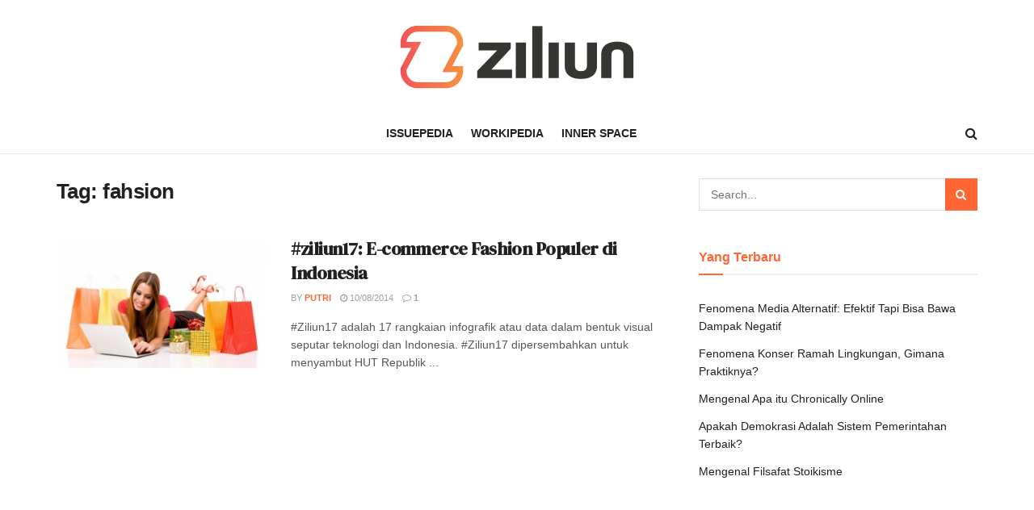

--- FILE ---
content_type: text/html; charset=UTF-8
request_url: https://ziliun.com/tag/fahsion/
body_size: 20668
content:
<!doctype html>
<!--[if lt IE 7]> <html class="no-js lt-ie9 lt-ie8 lt-ie7" lang="id"> <![endif]-->
<!--[if IE 7]>    <html class="no-js lt-ie9 lt-ie8" lang="id"> <![endif]-->
<!--[if IE 8]>    <html class="no-js lt-ie9" lang="id"> <![endif]-->
<!--[if IE 9]>    <html class="no-js lt-ie10" lang="id"> <![endif]-->
<!--[if gt IE 8]><!--> <html class="no-js" lang="id"> <!--<![endif]-->
<head>
    <!-- Global site tag (gtag.js) - Google Analytics -->
    <script async src="https://www.googletagmanager.com/gtag/js?id=G-778F1LYNZC"></script>
    <script>
    window.dataLayer = window.dataLayer || [];
    function gtag(){dataLayer.push(arguments);}
    gtag('js', new Date());

    gtag('config', 'G-778F1LYNZC');
    </script>
    <meta http-equiv="Content-Type" content="text/html; charset=UTF-8" />
    <meta name='viewport' content='width=device-width, initial-scale=1, user-scalable=yes' />
    <link rel="profile" href="https://gmpg.org/xfn/11" />
    <link rel="pingback" href="https://ziliun.com/xmlrpc.php" />
    <meta name='robots' content='index, follow, max-image-preview:large, max-snippet:-1, max-video-preview:-1' />
<meta property="og:type" content="website">
<meta property="og:title" content="#ziliun17: E-commerce Fashion Populer di Indonesia">
<meta property="og:site_name" content="Ziliun">
<meta property="og:description" content="#Ziliun17 adalah 17 rangkaian infografik atau data dalam bentuk visual seputar teknologi dan Indonesia. #Ziliun17 dipersembahkan untuk menyambut HUT Republik">
<meta property="og:url" content="https://ziliun.com/tag/fahsion">
<meta property="og:locale" content="id_ID">
<meta property="og:image" content="https://ziliun.com/wp-content/uploads/2014/08/Shopping-Online.jpg">
<meta property="og:image:height" content="938">
<meta property="og:image:width" content="1500">
<meta name="twitter:card" content="summary">
<meta name="twitter:url" content="https://ziliun.com/tag/fahsion">
<meta name="twitter:title" content="#ziliun17: E-commerce Fashion Populer di Indonesia">
<meta name="twitter:description" content="#Ziliun17 adalah 17 rangkaian infografik atau data dalam bentuk visual seputar teknologi dan Indonesia. #Ziliun17 dipersembahkan untuk menyambut HUT Republik">
<meta name="twitter:image:src" content="https://ziliun.com/wp-content/uploads/2014/08/Shopping-Online.jpg">
<meta name="twitter:image:width" content="1500">
<meta name="twitter:image:height" content="938">
<meta name="twitter:site" content="https://twitter.com/ziliun">
			<script type="text/javascript">
              var jnews_ajax_url = '/?ajax-request=jnews'
			</script>
			<script type="text/javascript">;var _0x3e700e=_0x326c;function _0x2f18(){var _0x2b5410=['win','createEvent','floor','now','load_assets','url','getWidth','removeEventListener','X-Requested-With','hasClass','POST','jnewsDataStorage','mark','splice','jnews-','detachEvent','add','animateScroll','hasOwnProperty','passive','removeClass','touchstart','concat','classList','ajax','addClass','deferasync','Start','body','not\x20all','addEvents','cancelAnimationFrame','getItem','height','currentTime','library','clientHeight','change','196072DDkMIw','fpsTable','style','async','addEventListener','size','increment','scrollTop','objKeys','CustomEvent','clientWidth','isObjectSame','function','setItem','border','innerHTML','slice','fireOnce','finish','boot','10px','dataStorage','parse','setStorage','docReady','contains','_storage','replace','textContent','doc','fireEvent','3034312yEDZAS','toLowerCase','expired','getText','1px\x20solid\x20black','toPrecision','callback','script','getStorage','length','div','includes','3181796ymjZrj','msCancelRequestAnimationFrame','scrollTo','forEach','status','winLoad','jnewsHelper','End','post','getAttribute','getHeight','mozRequestAnimationFrame','documentElement','string','getElementsByTagName','1038219BKsyvd','jnewsads','replaceWith','test','media','getMessage','width','getTime','interactive','1632876YrFtOf','11px','remove','4cwzHRy','fixed','noop','webkitCancelAnimationFrame','jnews','setText','has','requestAnimationFrame','className','touchmove','zIndex','readyState','prototype','eventType','XMLHttpRequest','complete','number','create_js','getBoundingClientRect','left','appendChild','response','call','duration','get','easeInOutQuad','onreadystatechange','getNotice','undefined','join','createEventObject','100000','GET','Content-type','offsetWidth','7235649CzcjXD','4294926HTzCCa','push','dispatchEvent','file_version_checker','createElement','open','assets','10.0.0','object','reduce','oRequestAnimationFrame','docEl','innerText','send','supportsPassive','classListSupport','attachEvent','stringify','defer','initCustomEvent','setAttribute','fps','windowWidth','mozCancelAnimationFrame','fontSize','removeItem','5HempIi','indexOf','delete','start','webkitCancelRequestAnimationFrame','set','bind','passiveOption','setRequestHeader','application/x-www-form-urlencoded','100px','backgroundColor','msRequestAnimationFrame','offsetHeight','move','position','httpBuildQuery','top','parentNode','globalBody','windowHeight','measure'];_0x2f18=function(){return _0x2b5410;};return _0x2f18();}function _0x326c(_0x1c3c47,_0x6286e7){var _0x2f1813=_0x2f18();return _0x326c=function(_0x326c97,_0x481ffa){_0x326c97=_0x326c97-0x1ec;var _0xf6c7a2=_0x2f1813[_0x326c97];return _0xf6c7a2;},_0x326c(_0x1c3c47,_0x6286e7);}(function(_0x1c305,_0x3215df){var _0x2c4f3f=_0x326c,_0x35038c=_0x1c305();while(!![]){try{var _0x2842d6=-parseInt(_0x2c4f3f(0x2a7))/0x1*(-parseInt(_0x2c4f3f(0x261))/0x2)+parseInt(_0x2c4f3f(0x2a4))/0x3+-parseInt(_0x2c4f3f(0x28c))/0x4*(-parseInt(_0x2c4f3f(0x225))/0x5)+-parseInt(_0x2c4f3f(0x20b))/0x6+-parseInt(_0x2c4f3f(0x29b))/0x7+parseInt(_0x2c4f3f(0x280))/0x8+-parseInt(_0x2c4f3f(0x20a))/0x9;if(_0x2842d6===_0x3215df)break;else _0x35038c['push'](_0x35038c['shift']());}catch(_0x4c5979){_0x35038c['push'](_0x35038c['shift']());}}}(_0x2f18,0x6c2c3),(window[_0x3e700e(0x2ab)]=window[_0x3e700e(0x2ab)]||{},window[_0x3e700e(0x2ab)][_0x3e700e(0x25e)]=window[_0x3e700e(0x2ab)][_0x3e700e(0x25e)]||{},window[_0x3e700e(0x2ab)]['library']=function(){'use strict';var _0x8b3835=_0x3e700e;var _0x49a10d=this;_0x49a10d[_0x8b3835(0x23b)]=window,_0x49a10d['doc']=document,_0x49a10d[_0x8b3835(0x2a9)]=function(){},_0x49a10d['globalBody']=_0x49a10d[_0x8b3835(0x27e)][_0x8b3835(0x29a)](_0x8b3835(0x257))[0x0],_0x49a10d['globalBody']=_0x49a10d[_0x8b3835(0x238)]?_0x49a10d[_0x8b3835(0x238)]:_0x49a10d[_0x8b3835(0x27e)],_0x49a10d[_0x8b3835(0x23b)][_0x8b3835(0x246)]=_0x49a10d['win'][_0x8b3835(0x246)]||{'_storage':new WeakMap(),'put':function(_0x1ad299,_0x2d57bd,_0x154dfd){var _0xcebc7=_0x8b3835;this['_storage'][_0xcebc7(0x1ed)](_0x1ad299)||this[_0xcebc7(0x27b)][_0xcebc7(0x22a)](_0x1ad299,new Map()),this[_0xcebc7(0x27b)][_0xcebc7(0x1ff)](_0x1ad299)['set'](_0x2d57bd,_0x154dfd);},'get':function(_0x1dc4cd,_0x245cdc){var _0xdff91b=_0x8b3835;return this[_0xdff91b(0x27b)][_0xdff91b(0x1ff)](_0x1dc4cd)[_0xdff91b(0x1ff)](_0x245cdc);},'has':function(_0x420156,_0x499524){var _0x18af1d=_0x8b3835;return this[_0x18af1d(0x27b)][_0x18af1d(0x1ed)](_0x420156)&&this[_0x18af1d(0x27b)][_0x18af1d(0x1ff)](_0x420156)[_0x18af1d(0x1ed)](_0x499524);},'remove':function(_0x392446,_0x364b06){var _0x422562=_0x8b3835,_0x255b05=this['_storage'][_0x422562(0x1ff)](_0x392446)[_0x422562(0x227)](_0x364b06);return 0x0===!this[_0x422562(0x27b)]['get'](_0x392446)[_0x422562(0x266)]&&this['_storage'][_0x422562(0x227)](_0x392446),_0x255b05;}},_0x49a10d[_0x8b3835(0x221)]=function(){var _0x16ff81=_0x8b3835;return _0x49a10d[_0x16ff81(0x23b)]['innerWidth']||_0x49a10d[_0x16ff81(0x216)][_0x16ff81(0x26b)]||_0x49a10d[_0x16ff81(0x238)][_0x16ff81(0x26b)];},_0x49a10d[_0x8b3835(0x239)]=function(){var _0x5e8307=_0x8b3835;return _0x49a10d[_0x5e8307(0x23b)]['innerHeight']||_0x49a10d['docEl']['clientHeight']||_0x49a10d[_0x5e8307(0x238)][_0x5e8307(0x25f)];},_0x49a10d[_0x8b3835(0x1ee)]=_0x49a10d[_0x8b3835(0x23b)][_0x8b3835(0x1ee)]||_0x49a10d[_0x8b3835(0x23b)]['webkitRequestAnimationFrame']||_0x49a10d[_0x8b3835(0x23b)][_0x8b3835(0x297)]||_0x49a10d['win'][_0x8b3835(0x231)]||window[_0x8b3835(0x215)]||function(_0x36356c){return setTimeout(_0x36356c,0x3e8/0x3c);},_0x49a10d[_0x8b3835(0x25a)]=_0x49a10d['win'][_0x8b3835(0x25a)]||_0x49a10d[_0x8b3835(0x23b)][_0x8b3835(0x2aa)]||_0x49a10d['win'][_0x8b3835(0x229)]||_0x49a10d[_0x8b3835(0x23b)][_0x8b3835(0x222)]||_0x49a10d[_0x8b3835(0x23b)][_0x8b3835(0x28d)]||_0x49a10d[_0x8b3835(0x23b)]['oCancelRequestAnimationFrame']||function(_0x19509e){clearTimeout(_0x19509e);},_0x49a10d[_0x8b3835(0x21a)]='classList'in document[_0x8b3835(0x20f)]('_'),_0x49a10d['hasClass']=_0x49a10d[_0x8b3835(0x21a)]?function(_0x2bcc18,_0x41abcd){var _0x16ecd9=_0x8b3835;return _0x2bcc18[_0x16ecd9(0x252)][_0x16ecd9(0x27a)](_0x41abcd);}:function(_0x3ff5d8,_0x3ad89d){var _0x2f561=_0x8b3835;return _0x3ff5d8['className'][_0x2f561(0x226)](_0x3ad89d)>=0x0;},_0x49a10d[_0x8b3835(0x254)]=_0x49a10d[_0x8b3835(0x21a)]?function(_0x347e9a,_0x3579df){var _0x4664c1=_0x8b3835;_0x49a10d[_0x4664c1(0x244)](_0x347e9a,_0x3579df)||_0x347e9a[_0x4664c1(0x252)][_0x4664c1(0x24b)](_0x3579df);}:function(_0x519f01,_0x446f55){var _0xfe0192=_0x8b3835;_0x49a10d[_0xfe0192(0x244)](_0x519f01,_0x446f55)||(_0x519f01[_0xfe0192(0x1ef)]+='\x20'+_0x446f55);},_0x49a10d[_0x8b3835(0x24f)]=_0x49a10d['classListSupport']?function(_0x78e901,_0x4a2c8a){var _0x585b55=_0x8b3835;_0x49a10d[_0x585b55(0x244)](_0x78e901,_0x4a2c8a)&&_0x78e901[_0x585b55(0x252)][_0x585b55(0x2a6)](_0x4a2c8a);}:function(_0xf5b70c,_0x200939){var _0x53960c=_0x8b3835;_0x49a10d[_0x53960c(0x244)](_0xf5b70c,_0x200939)&&(_0xf5b70c['className']=_0xf5b70c[_0x53960c(0x1ef)]['replace'](_0x200939,''));},_0x49a10d[_0x8b3835(0x269)]=function(_0x193b27){var _0x48e656=_0x8b3835,_0x3ab3af=[];for(var _0x43e66d in _0x193b27)Object[_0x48e656(0x1f3)][_0x48e656(0x24d)][_0x48e656(0x1fd)](_0x193b27,_0x43e66d)&&_0x3ab3af[_0x48e656(0x20c)](_0x43e66d);return _0x3ab3af;},_0x49a10d[_0x8b3835(0x26c)]=function(_0x83130e,_0x53a296){var _0x4aca77=_0x8b3835,_0x4ffe3a=!0x0;return JSON[_0x4aca77(0x21c)](_0x83130e)!==JSON[_0x4aca77(0x21c)](_0x53a296)&&(_0x4ffe3a=!0x1),_0x4ffe3a;},_0x49a10d['extend']=function(){var _0x555279=_0x8b3835;for(var _0x2e4cd5,_0x2970aa,_0xce392b,_0x429bf6=arguments[0x0]||{},_0x3061a0=0x1,_0x344ce4=arguments[_0x555279(0x289)];_0x3061a0<_0x344ce4;_0x3061a0++)if(null!==(_0x2e4cd5=arguments[_0x3061a0])){for(_0x2970aa in _0x2e4cd5)_0x429bf6!==(_0xce392b=_0x2e4cd5[_0x2970aa])&&void 0x0!==_0xce392b&&(_0x429bf6[_0x2970aa]=_0xce392b);}return _0x429bf6;},_0x49a10d[_0x8b3835(0x276)]=_0x49a10d[_0x8b3835(0x23b)][_0x8b3835(0x246)],_0x49a10d['isVisible']=function(_0x58d642){var _0x5ba94f=_0x8b3835;return 0x0!==_0x58d642[_0x5ba94f(0x209)]&&0x0!==_0x58d642[_0x5ba94f(0x232)]||_0x58d642[_0x5ba94f(0x1f9)]()[_0x5ba94f(0x289)];},_0x49a10d[_0x8b3835(0x296)]=function(_0x32d4c4){var _0x5ab48c=_0x8b3835;return _0x32d4c4[_0x5ab48c(0x232)]||_0x32d4c4['clientHeight']||_0x32d4c4['getBoundingClientRect']()['height'];},_0x49a10d[_0x8b3835(0x241)]=function(_0x5c1fe0){var _0x888b73=_0x8b3835;return _0x5c1fe0['offsetWidth']||_0x5c1fe0[_0x888b73(0x26b)]||_0x5c1fe0[_0x888b73(0x1f9)]()[_0x888b73(0x2a1)];},_0x49a10d[_0x8b3835(0x219)]=!0x1;try{var _0x2bc29a=Object['defineProperty']({},_0x8b3835(0x24e),{'get':function(){var _0x22d411=_0x8b3835;_0x49a10d[_0x22d411(0x219)]=!0x0;}});_0x8b3835(0x23c)in _0x49a10d[_0x8b3835(0x27e)]?_0x49a10d[_0x8b3835(0x23b)][_0x8b3835(0x265)](_0x8b3835(0x29e),null,_0x2bc29a):'fireEvent'in _0x49a10d[_0x8b3835(0x27e)]&&_0x49a10d['win'][_0x8b3835(0x21b)](_0x8b3835(0x29e),null);}catch(_0x53916f){}_0x49a10d[_0x8b3835(0x22c)]=!!_0x49a10d[_0x8b3835(0x219)]&&{'passive':!0x0},_0x49a10d[_0x8b3835(0x278)]=function(_0x34c90c,_0x15ee14){var _0x2bed9b=_0x8b3835;_0x34c90c=_0x2bed9b(0x249)+_0x34c90c;var _0x3c06bd={'expired':Math[_0x2bed9b(0x23d)]((new Date()[_0x2bed9b(0x2a2)]()+0x2932e00)/0x3e8)};_0x15ee14=Object['assign'](_0x3c06bd,_0x15ee14),localStorage[_0x2bed9b(0x26e)](_0x34c90c,JSON[_0x2bed9b(0x21c)](_0x15ee14));},_0x49a10d[_0x8b3835(0x288)]=function(_0x5c75aa){var _0x37fe6f=_0x8b3835;_0x5c75aa=_0x37fe6f(0x249)+_0x5c75aa;var _0x46e34b=localStorage[_0x37fe6f(0x25b)](_0x5c75aa);return null!==_0x46e34b&&0x0<_0x46e34b[_0x37fe6f(0x289)]?JSON[_0x37fe6f(0x277)](localStorage[_0x37fe6f(0x25b)](_0x5c75aa)):{};},_0x49a10d['expiredStorage']=function(){var _0x2985ee=_0x8b3835,_0x2164c0,_0x4f68db='jnews-';for(var _0x578422 in localStorage)_0x578422[_0x2985ee(0x226)](_0x4f68db)>-0x1&&_0x2985ee(0x203)!==(_0x2164c0=_0x49a10d[_0x2985ee(0x288)](_0x578422[_0x2985ee(0x27c)](_0x4f68db,'')))[_0x2985ee(0x282)]&&_0x2164c0[_0x2985ee(0x282)]<Math[_0x2985ee(0x23d)](new Date()[_0x2985ee(0x2a2)]()/0x3e8)&&localStorage[_0x2985ee(0x224)](_0x578422);},_0x49a10d[_0x8b3835(0x259)]=function(_0x11087e,_0x2b6dbc,_0x377819){var _0x58e39a=_0x8b3835;for(var _0x45c9df in _0x2b6dbc){var _0x441e06=[_0x58e39a(0x250),_0x58e39a(0x1f0)]['indexOf'](_0x45c9df)>=0x0&&!_0x377819&&_0x49a10d[_0x58e39a(0x22c)];_0x58e39a(0x23c)in _0x49a10d['doc']?_0x11087e[_0x58e39a(0x265)](_0x45c9df,_0x2b6dbc[_0x45c9df],_0x441e06):_0x58e39a(0x27f)in _0x49a10d[_0x58e39a(0x27e)]&&_0x11087e[_0x58e39a(0x21b)]('on'+_0x45c9df,_0x2b6dbc[_0x45c9df]);}},_0x49a10d['removeEvents']=function(_0x34214e,_0x4350b6){var _0x181231=_0x8b3835;for(var _0xcc3d9c in _0x4350b6)_0x181231(0x23c)in _0x49a10d[_0x181231(0x27e)]?_0x34214e[_0x181231(0x242)](_0xcc3d9c,_0x4350b6[_0xcc3d9c]):_0x181231(0x27f)in _0x49a10d[_0x181231(0x27e)]&&_0x34214e[_0x181231(0x24a)]('on'+_0xcc3d9c,_0x4350b6[_0xcc3d9c]);},_0x49a10d['triggerEvents']=function(_0x45466e,_0x48710a,_0x4c7667){var _0x575eed=_0x8b3835,_0x34f956;return _0x4c7667=_0x4c7667||{'detail':null},_0x575eed(0x23c)in _0x49a10d['doc']?(!(_0x34f956=_0x49a10d[_0x575eed(0x27e)][_0x575eed(0x23c)](_0x575eed(0x26a))||new CustomEvent(_0x48710a))[_0x575eed(0x21e)]||_0x34f956['initCustomEvent'](_0x48710a,!0x0,!0x1,_0x4c7667),void _0x45466e[_0x575eed(0x20d)](_0x34f956)):'fireEvent'in _0x49a10d['doc']?((_0x34f956=_0x49a10d['doc'][_0x575eed(0x205)]())[_0x575eed(0x1f4)]=_0x48710a,void _0x45466e[_0x575eed(0x27f)]('on'+_0x34f956['eventType'],_0x34f956)):void 0x0;},_0x49a10d['getParents']=function(_0x486beb,_0x40cb0b){var _0x3d1d7e=_0x8b3835;void 0x0===_0x40cb0b&&(_0x40cb0b=_0x49a10d[_0x3d1d7e(0x27e)]);for(var _0x30f376=[],_0x2adcb6=_0x486beb[_0x3d1d7e(0x237)],_0x1178eb=!0x1;!_0x1178eb;)if(_0x2adcb6){var _0x1c5389=_0x2adcb6;_0x1c5389['querySelectorAll'](_0x40cb0b)[_0x3d1d7e(0x289)]?_0x1178eb=!0x0:(_0x30f376['push'](_0x1c5389),_0x2adcb6=_0x1c5389['parentNode']);}else _0x30f376=[],_0x1178eb=!0x0;return _0x30f376;},_0x49a10d['forEach']=function(_0x166868,_0x39a127,_0x59ca1d){var _0xedf03d=_0x8b3835;for(var _0x301967=0x0,_0x3f8c6a=_0x166868[_0xedf03d(0x289)];_0x301967<_0x3f8c6a;_0x301967++)_0x39a127[_0xedf03d(0x1fd)](_0x59ca1d,_0x166868[_0x301967],_0x301967);},_0x49a10d[_0x8b3835(0x283)]=function(_0x556d7d){var _0x4de06a=_0x8b3835;return _0x556d7d[_0x4de06a(0x217)]||_0x556d7d[_0x4de06a(0x27d)];},_0x49a10d[_0x8b3835(0x1ec)]=function(_0x16a669,_0x505879){var _0x1e6694=_0x8b3835,_0x3d3a30=_0x1e6694(0x213)==typeof _0x505879?_0x505879[_0x1e6694(0x217)]||_0x505879[_0x1e6694(0x27d)]:_0x505879;_0x16a669['innerText']&&(_0x16a669[_0x1e6694(0x217)]=_0x3d3a30),_0x16a669[_0x1e6694(0x27d)]&&(_0x16a669[_0x1e6694(0x27d)]=_0x3d3a30);},_0x49a10d[_0x8b3835(0x235)]=function(_0x5daca3){var _0x56ce18=_0x8b3835;return _0x49a10d[_0x56ce18(0x269)](_0x5daca3)[_0x56ce18(0x214)](function _0x537ff6(_0x2411e3){var _0x26f03b=_0x56ce18,_0x4e703a=arguments[_0x26f03b(0x289)]>0x1&&void 0x0!==arguments[0x1]?arguments[0x1]:null;return function(_0x30ee71,_0x37b16c){var _0x4e64b3=_0x26f03b,_0x3fe516=_0x2411e3[_0x37b16c];_0x37b16c=encodeURIComponent(_0x37b16c);var _0x57520e=_0x4e703a?''[_0x4e64b3(0x251)](_0x4e703a,'[')[_0x4e64b3(0x251)](_0x37b16c,']'):_0x37b16c;return null==_0x3fe516||_0x4e64b3(0x26d)==typeof _0x3fe516?(_0x30ee71[_0x4e64b3(0x20c)](''['concat'](_0x57520e,'=')),_0x30ee71):[_0x4e64b3(0x1f7),'boolean',_0x4e64b3(0x299)][_0x4e64b3(0x28b)](typeof _0x3fe516)?(_0x30ee71[_0x4e64b3(0x20c)](''[_0x4e64b3(0x251)](_0x57520e,'=')[_0x4e64b3(0x251)](encodeURIComponent(_0x3fe516))),_0x30ee71):(_0x30ee71[_0x4e64b3(0x20c)](_0x49a10d[_0x4e64b3(0x269)](_0x3fe516)['reduce'](_0x537ff6(_0x3fe516,_0x57520e),[])[_0x4e64b3(0x204)]('&')),_0x30ee71);};}(_0x5daca3),[])[_0x56ce18(0x204)]('&');},_0x49a10d[_0x8b3835(0x1ff)]=function(_0xda4249,_0x46b8e6,_0x4aef70,_0x3ddfb0){var _0x370a4f=_0x8b3835;return _0x4aef70=_0x370a4f(0x26d)==typeof _0x4aef70?_0x4aef70:_0x49a10d['noop'],_0x49a10d[_0x370a4f(0x253)](_0x370a4f(0x207),_0xda4249,_0x46b8e6,_0x4aef70,_0x3ddfb0);},_0x49a10d[_0x8b3835(0x294)]=function(_0x4f4048,_0x3b9856,_0x3b720d,_0x62e7c0){var _0x595016=_0x8b3835;return _0x3b720d='function'==typeof _0x3b720d?_0x3b720d:_0x49a10d['noop'],_0x49a10d[_0x595016(0x253)](_0x595016(0x245),_0x4f4048,_0x3b9856,_0x3b720d,_0x62e7c0);},_0x49a10d[_0x8b3835(0x253)]=function(_0x545d91,_0x3b92d2,_0x19dbf5,_0x3ba1c0,_0x1715e9){var _0x2b820d=_0x8b3835,_0x48cb1e=new XMLHttpRequest(),_0x578194=_0x3b92d2,_0x4f1bbd=_0x49a10d[_0x2b820d(0x235)](_0x19dbf5);if(_0x545d91=-0x1!=['GET',_0x2b820d(0x245)][_0x2b820d(0x226)](_0x545d91)?_0x545d91:_0x2b820d(0x207),_0x48cb1e[_0x2b820d(0x210)](_0x545d91,_0x578194+(_0x2b820d(0x207)==_0x545d91?'?'+_0x4f1bbd:''),!0x0),_0x2b820d(0x245)==_0x545d91&&_0x48cb1e[_0x2b820d(0x22d)](_0x2b820d(0x208),_0x2b820d(0x22e)),_0x48cb1e['setRequestHeader'](_0x2b820d(0x243),_0x2b820d(0x1f5)),_0x48cb1e[_0x2b820d(0x201)]=function(){var _0x3c4a52=_0x2b820d;0x4===_0x48cb1e[_0x3c4a52(0x1f2)]&&0xc8<=_0x48cb1e[_0x3c4a52(0x290)]&&0x12c>_0x48cb1e[_0x3c4a52(0x290)]&&_0x3c4a52(0x26d)==typeof _0x3ba1c0&&_0x3ba1c0[_0x3c4a52(0x1fd)](void 0x0,_0x48cb1e[_0x3c4a52(0x1fc)]);},void 0x0!==_0x1715e9&&!_0x1715e9)return{'xhr':_0x48cb1e,'send':function(){var _0x49fbd4=_0x2b820d;_0x48cb1e[_0x49fbd4(0x218)](_0x49fbd4(0x245)==_0x545d91?_0x4f1bbd:null);}};return _0x48cb1e[_0x2b820d(0x218)](_0x2b820d(0x245)==_0x545d91?_0x4f1bbd:null),{'xhr':_0x48cb1e};},_0x49a10d[_0x8b3835(0x28e)]=function(_0x55b3dc,_0x4b0923,_0xbc8676){var _0x2f7949=_0x8b3835;function _0x58a2d7(_0x346a16,_0x2c552e,_0x234ee3){var _0x1d2060=_0x326c;this[_0x1d2060(0x228)]=this[_0x1d2060(0x234)](),this[_0x1d2060(0x260)]=_0x346a16-this[_0x1d2060(0x228)],this[_0x1d2060(0x25d)]=0x0,this[_0x1d2060(0x267)]=0x14,this[_0x1d2060(0x1fe)]=void 0x0===_0x234ee3?0x1f4:_0x234ee3,this[_0x1d2060(0x286)]=_0x2c552e,this[_0x1d2060(0x273)]=!0x1,this[_0x1d2060(0x24c)]();}return Math[_0x2f7949(0x200)]=function(_0x3cdf56,_0x39d774,_0x2fae71,_0x2e8704){return(_0x3cdf56/=_0x2e8704/0x2)<0x1?_0x2fae71/0x2*_0x3cdf56*_0x3cdf56+_0x39d774:-_0x2fae71/0x2*(--_0x3cdf56*(_0x3cdf56-0x2)-0x1)+_0x39d774;},_0x58a2d7[_0x2f7949(0x1f3)]['stop']=function(){var _0x563abc=_0x2f7949;this[_0x563abc(0x273)]=!0x0;},_0x58a2d7['prototype'][_0x2f7949(0x233)]=function(_0x203e64){var _0x11e3e0=_0x2f7949;_0x49a10d[_0x11e3e0(0x27e)][_0x11e3e0(0x298)][_0x11e3e0(0x268)]=_0x203e64,_0x49a10d['globalBody'][_0x11e3e0(0x237)][_0x11e3e0(0x268)]=_0x203e64,_0x49a10d[_0x11e3e0(0x238)][_0x11e3e0(0x268)]=_0x203e64;},_0x58a2d7[_0x2f7949(0x1f3)][_0x2f7949(0x234)]=function(){var _0xb9e8fc=_0x2f7949;return _0x49a10d[_0xb9e8fc(0x27e)][_0xb9e8fc(0x298)][_0xb9e8fc(0x268)]||_0x49a10d[_0xb9e8fc(0x238)][_0xb9e8fc(0x237)][_0xb9e8fc(0x268)]||_0x49a10d['globalBody'][_0xb9e8fc(0x268)];},_0x58a2d7[_0x2f7949(0x1f3)][_0x2f7949(0x24c)]=function(){var _0x5ea7dd=_0x2f7949;this[_0x5ea7dd(0x25d)]+=this[_0x5ea7dd(0x267)];var _0x485377=Math[_0x5ea7dd(0x200)](this['currentTime'],this[_0x5ea7dd(0x228)],this[_0x5ea7dd(0x260)],this[_0x5ea7dd(0x1fe)]);this['move'](_0x485377),this['currentTime']<this[_0x5ea7dd(0x1fe)]&&!this['finish']?_0x49a10d['requestAnimationFrame'][_0x5ea7dd(0x1fd)](_0x49a10d[_0x5ea7dd(0x23b)],this[_0x5ea7dd(0x24c)][_0x5ea7dd(0x22b)](this)):this['callback']&&_0x5ea7dd(0x26d)==typeof this[_0x5ea7dd(0x286)]&&this[_0x5ea7dd(0x286)]();},new _0x58a2d7(_0x55b3dc,_0x4b0923,_0xbc8676);},_0x49a10d['unwrap']=function(_0x59a9d4){var _0x59935f=_0x8b3835,_0x2f655a,_0x1d904e=_0x59a9d4;_0x49a10d[_0x59935f(0x28f)](_0x59a9d4,function(_0x577560,_0x394e9b){_0x2f655a?_0x2f655a+=_0x577560:_0x2f655a=_0x577560;}),_0x1d904e[_0x59935f(0x29d)](_0x2f655a);},_0x49a10d['performance']={'start':function(_0x2105cd){var _0x4e54d4=_0x8b3835;performance[_0x4e54d4(0x247)](_0x2105cd+'Start');},'stop':function(_0x3004f8){var _0x16983a=_0x8b3835;performance['mark'](_0x3004f8+_0x16983a(0x293)),performance[_0x16983a(0x23a)](_0x3004f8,_0x3004f8+_0x16983a(0x256),_0x3004f8+_0x16983a(0x293));}},_0x49a10d['fps']=function(){var _0x30dc1e=0x0,_0x575bd0=0x0,_0x1d6146=0x0;!function(){var _0x461ca9=_0x326c,_0x592a2d=_0x30dc1e=0x0,_0x233c20=0x0,_0x238673=0x0,_0x824def=document['getElementById'](_0x461ca9(0x262)),_0x1836dc=function(_0x2212a6){var _0x2d9336=_0x461ca9;void 0x0===document[_0x2d9336(0x29a)](_0x2d9336(0x257))[0x0]?_0x49a10d[_0x2d9336(0x1ee)][_0x2d9336(0x1fd)](_0x49a10d[_0x2d9336(0x23b)],function(){_0x1836dc(_0x2212a6);}):document[_0x2d9336(0x29a)](_0x2d9336(0x257))[0x0][_0x2d9336(0x1fb)](_0x2212a6);};null===_0x824def&&((_0x824def=document[_0x461ca9(0x20f)](_0x461ca9(0x28a)))['style']['position']=_0x461ca9(0x2a8),_0x824def[_0x461ca9(0x263)][_0x461ca9(0x236)]='120px',_0x824def[_0x461ca9(0x263)][_0x461ca9(0x1fa)]=_0x461ca9(0x275),_0x824def['style'][_0x461ca9(0x2a1)]=_0x461ca9(0x22f),_0x824def[_0x461ca9(0x263)][_0x461ca9(0x25c)]='20px',_0x824def['style'][_0x461ca9(0x26f)]=_0x461ca9(0x284),_0x824def[_0x461ca9(0x263)][_0x461ca9(0x223)]=_0x461ca9(0x2a5),_0x824def['style'][_0x461ca9(0x1f1)]=_0x461ca9(0x206),_0x824def[_0x461ca9(0x263)][_0x461ca9(0x230)]='white',_0x824def['id']=_0x461ca9(0x262),_0x1836dc(_0x824def));var _0x1dcb81=function(){var _0x4f9625=_0x461ca9;_0x1d6146++,_0x575bd0=Date[_0x4f9625(0x23e)](),(_0x233c20=(_0x1d6146/(_0x238673=(_0x575bd0-_0x30dc1e)/0x3e8))[_0x4f9625(0x285)](0x2))!=_0x592a2d&&(_0x592a2d=_0x233c20,_0x824def[_0x4f9625(0x270)]=_0x592a2d+_0x4f9625(0x220)),0x1<_0x238673&&(_0x30dc1e=_0x575bd0,_0x1d6146=0x0),_0x49a10d[_0x4f9625(0x1ee)][_0x4f9625(0x1fd)](_0x49a10d[_0x4f9625(0x23b)],_0x1dcb81);};_0x1dcb81();}();},_0x49a10d['instr']=function(_0x3d08f,_0xd90796){var _0x40e75d=_0x8b3835;for(var _0x13d58d=0x0;_0x13d58d<_0xd90796['length'];_0x13d58d++)if(-0x1!==_0x3d08f[_0x40e75d(0x281)]()[_0x40e75d(0x226)](_0xd90796[_0x13d58d][_0x40e75d(0x281)]()))return!0x0;},_0x49a10d['winLoad']=function(_0x21ee9a,_0x20ecfc){var _0x415f55=_0x8b3835;function _0x3242ae(_0x2bdb7d){var _0x4858cc=_0x326c;if(_0x4858cc(0x1f6)===_0x49a10d[_0x4858cc(0x27e)][_0x4858cc(0x1f2)]||_0x4858cc(0x2a3)===_0x49a10d[_0x4858cc(0x27e)][_0x4858cc(0x1f2)])return!_0x2bdb7d||_0x20ecfc?setTimeout(_0x21ee9a,_0x20ecfc||0x1):_0x21ee9a(_0x2bdb7d),0x1;}_0x3242ae()||_0x49a10d[_0x415f55(0x259)](_0x49a10d['win'],{'load':_0x3242ae});},_0x49a10d[_0x8b3835(0x279)]=function(_0x3751d4,_0x53f09d){var _0x3267cf=_0x8b3835;function _0x30773a(_0x276398){var _0x36c9cc=_0x326c;if(_0x36c9cc(0x1f6)===_0x49a10d[_0x36c9cc(0x27e)][_0x36c9cc(0x1f2)]||_0x36c9cc(0x2a3)===_0x49a10d[_0x36c9cc(0x27e)][_0x36c9cc(0x1f2)])return!_0x276398||_0x53f09d?setTimeout(_0x3751d4,_0x53f09d||0x1):_0x3751d4(_0x276398),0x1;}_0x30773a()||_0x49a10d['addEvents'](_0x49a10d[_0x3267cf(0x27e)],{'DOMContentLoaded':_0x30773a});},_0x49a10d[_0x8b3835(0x272)]=function(){var _0x1045f0=_0x8b3835;_0x49a10d[_0x1045f0(0x279)](function(){var _0x34a01e=_0x1045f0;_0x49a10d[_0x34a01e(0x211)]=_0x49a10d[_0x34a01e(0x211)]||[],_0x49a10d[_0x34a01e(0x211)][_0x34a01e(0x289)]&&(_0x49a10d[_0x34a01e(0x274)](),_0x49a10d[_0x34a01e(0x23f)]());},0x32);},_0x49a10d[_0x8b3835(0x274)]=function(){var _0x2ec43b=_0x8b3835;_0x49a10d[_0x2ec43b(0x289)]&&_0x49a10d['doc']['querySelectorAll']('style[media]')[_0x2ec43b(0x28f)](function(_0x2e6679){var _0x75ea50=_0x2ec43b;_0x75ea50(0x258)==_0x2e6679[_0x75ea50(0x295)](_0x75ea50(0x29f))&&_0x2e6679['removeAttribute']('media');});},_0x49a10d[_0x8b3835(0x1f8)]=function(_0x4f5aae,_0x4e0737){var _0x18bb51=_0x8b3835,_0x4efd79=_0x49a10d['doc'][_0x18bb51(0x20f)](_0x18bb51(0x287));switch(_0x4efd79[_0x18bb51(0x21f)]('src',_0x4f5aae),_0x4e0737){case'defer':_0x4efd79[_0x18bb51(0x21f)](_0x18bb51(0x21d),!0x0);break;case _0x18bb51(0x264):_0x4efd79['setAttribute'](_0x18bb51(0x264),!0x0);break;case _0x18bb51(0x255):_0x4efd79[_0x18bb51(0x21f)](_0x18bb51(0x21d),!0x0),_0x4efd79[_0x18bb51(0x21f)](_0x18bb51(0x264),!0x0);}_0x49a10d[_0x18bb51(0x238)][_0x18bb51(0x1fb)](_0x4efd79);},_0x49a10d[_0x8b3835(0x23f)]=function(){var _0x3afe14=_0x8b3835;_0x3afe14(0x213)==typeof _0x49a10d[_0x3afe14(0x211)]&&_0x49a10d[_0x3afe14(0x28f)](_0x49a10d[_0x3afe14(0x211)][_0x3afe14(0x271)](0x0),function(_0xd2cea,_0x3e8ebb){var _0x2a6abf=_0x3afe14,_0x53aed9='';_0xd2cea['defer']&&(_0x53aed9+=_0x2a6abf(0x21d)),_0xd2cea['async']&&(_0x53aed9+=_0x2a6abf(0x264)),_0x49a10d['create_js'](_0xd2cea[_0x2a6abf(0x240)],_0x53aed9);var _0x31e0bf=_0x49a10d['assets']['indexOf'](_0xd2cea);_0x31e0bf>-0x1&&_0x49a10d[_0x2a6abf(0x211)][_0x2a6abf(0x248)](_0x31e0bf,0x1);}),_0x49a10d[_0x3afe14(0x211)]=jnewsoption['au_scripts']=window[_0x3afe14(0x29c)]=[];},_0x49a10d[_0x8b3835(0x279)](function(){var _0x483aea=_0x8b3835;_0x49a10d[_0x483aea(0x238)]=_0x49a10d['globalBody']==_0x49a10d['doc']?_0x49a10d[_0x483aea(0x27e)][_0x483aea(0x29a)]('body')[0x0]:_0x49a10d[_0x483aea(0x238)],_0x49a10d[_0x483aea(0x238)]=_0x49a10d[_0x483aea(0x238)]?_0x49a10d['globalBody']:_0x49a10d['doc'];}),_0x49a10d[_0x8b3835(0x291)](function(){var _0x17454c=_0x8b3835;_0x49a10d[_0x17454c(0x291)](function(){var _0x4ac742=_0x17454c,_0x298e11=!0x1;if(void 0x0!==window['jnewsadmin']){if(void 0x0!==window['file_version_checker']){var _0x5e65ff=_0x49a10d[_0x4ac742(0x269)](window[_0x4ac742(0x20e)]);_0x5e65ff[_0x4ac742(0x289)]?_0x5e65ff[_0x4ac742(0x28f)](function(_0x4b37e8){var _0x4f977f=_0x4ac742;_0x298e11||_0x4f977f(0x212)===window['file_version_checker'][_0x4b37e8]||(_0x298e11=!0x0);}):_0x298e11=!0x0;}else _0x298e11=!0x0;}_0x298e11&&(window[_0x4ac742(0x292)][_0x4ac742(0x2a0)](),window[_0x4ac742(0x292)][_0x4ac742(0x202)]());},0x9c4);});},window[_0x3e700e(0x2ab)][_0x3e700e(0x25e)]=new window[(_0x3e700e(0x2ab))][(_0x3e700e(0x25e))]()));</script>
	<!-- This site is optimized with the Yoast SEO plugin v23.4 - https://yoast.com/wordpress/plugins/seo/ -->
	<title>fahsion Archives - Ziliun</title>
	<link rel="canonical" href="https://ziliun.com/tag/fahsion/" />
	<meta property="og:locale" content="id_ID" />
	<meta property="og:type" content="article" />
	<meta property="og:title" content="fahsion Archives - Ziliun" />
	<meta property="og:url" content="https://ziliun.com/tag/fahsion/" />
	<meta property="og:site_name" content="Ziliun" />
	<meta name="twitter:card" content="summary_large_image" />
	<script type="application/ld+json" class="yoast-schema-graph">{"@context":"https://schema.org","@graph":[{"@type":"CollectionPage","@id":"https://ziliun.com/tag/fahsion/","url":"https://ziliun.com/tag/fahsion/","name":"fahsion Archives - Ziliun","isPartOf":{"@id":"https://ziliun.com/#website"},"primaryImageOfPage":{"@id":"https://ziliun.com/tag/fahsion/#primaryimage"},"image":{"@id":"https://ziliun.com/tag/fahsion/#primaryimage"},"thumbnailUrl":"https://ziliun.com/wp-content/uploads/2014/08/Shopping-Online.jpg","breadcrumb":{"@id":"https://ziliun.com/tag/fahsion/#breadcrumb"},"inLanguage":"id"},{"@type":"ImageObject","inLanguage":"id","@id":"https://ziliun.com/tag/fahsion/#primaryimage","url":"https://ziliun.com/wp-content/uploads/2014/08/Shopping-Online.jpg","contentUrl":"https://ziliun.com/wp-content/uploads/2014/08/Shopping-Online.jpg","width":1500,"height":938},{"@type":"BreadcrumbList","@id":"https://ziliun.com/tag/fahsion/#breadcrumb","itemListElement":[{"@type":"ListItem","position":1,"name":"Home","item":"https://ziliun.com/"},{"@type":"ListItem","position":2,"name":"fahsion"}]},{"@type":"WebSite","@id":"https://ziliun.com/#website","url":"https://ziliun.com/","name":"Ziliun","description":"Rombak Pola Pikir","potentialAction":[{"@type":"SearchAction","target":{"@type":"EntryPoint","urlTemplate":"https://ziliun.com/?s={search_term_string}"},"query-input":{"@type":"PropertyValueSpecification","valueRequired":true,"valueName":"search_term_string"}}],"inLanguage":"id"}]}</script>
	<!-- / Yoast SEO plugin. -->


<link rel='dns-prefetch' href='//secure.gravatar.com' />
<link rel='dns-prefetch' href='//stats.wp.com' />
<link rel='dns-prefetch' href='//fonts.googleapis.com' />
<link rel='dns-prefetch' href='//v0.wordpress.com' />
<link rel='dns-prefetch' href='//widgets.wp.com' />
<link rel='dns-prefetch' href='//s0.wp.com' />
<link rel='dns-prefetch' href='//0.gravatar.com' />
<link rel='dns-prefetch' href='//1.gravatar.com' />
<link rel='dns-prefetch' href='//2.gravatar.com' />
<link rel='dns-prefetch' href='//www.googletagmanager.com' />
<link rel='dns-prefetch' href='//pagead2.googlesyndication.com' />
<link rel='preconnect' href='https://fonts.gstatic.com' />
<link rel="alternate" type="application/rss+xml" title="Ziliun &raquo; Feed" href="https://ziliun.com/feed/" />
<link rel="alternate" type="application/rss+xml" title="Ziliun &raquo; Umpan Komentar" href="https://ziliun.com/comments/feed/" />
<link rel="alternate" type="application/rss+xml" title="Ziliun &raquo; fahsion Umpan Tag" href="https://ziliun.com/tag/fahsion/feed/" />
<script type="text/javascript">
/* <![CDATA[ */
window._wpemojiSettings = {"baseUrl":"https:\/\/s.w.org\/images\/core\/emoji\/15.0.3\/72x72\/","ext":".png","svgUrl":"https:\/\/s.w.org\/images\/core\/emoji\/15.0.3\/svg\/","svgExt":".svg","source":{"concatemoji":"https:\/\/ziliun.com\/wp-includes\/js\/wp-emoji-release.min.js?ver=6.6.4"}};
/*! This file is auto-generated */
!function(i,n){var o,s,e;function c(e){try{var t={supportTests:e,timestamp:(new Date).valueOf()};sessionStorage.setItem(o,JSON.stringify(t))}catch(e){}}function p(e,t,n){e.clearRect(0,0,e.canvas.width,e.canvas.height),e.fillText(t,0,0);var t=new Uint32Array(e.getImageData(0,0,e.canvas.width,e.canvas.height).data),r=(e.clearRect(0,0,e.canvas.width,e.canvas.height),e.fillText(n,0,0),new Uint32Array(e.getImageData(0,0,e.canvas.width,e.canvas.height).data));return t.every(function(e,t){return e===r[t]})}function u(e,t,n){switch(t){case"flag":return n(e,"\ud83c\udff3\ufe0f\u200d\u26a7\ufe0f","\ud83c\udff3\ufe0f\u200b\u26a7\ufe0f")?!1:!n(e,"\ud83c\uddfa\ud83c\uddf3","\ud83c\uddfa\u200b\ud83c\uddf3")&&!n(e,"\ud83c\udff4\udb40\udc67\udb40\udc62\udb40\udc65\udb40\udc6e\udb40\udc67\udb40\udc7f","\ud83c\udff4\u200b\udb40\udc67\u200b\udb40\udc62\u200b\udb40\udc65\u200b\udb40\udc6e\u200b\udb40\udc67\u200b\udb40\udc7f");case"emoji":return!n(e,"\ud83d\udc26\u200d\u2b1b","\ud83d\udc26\u200b\u2b1b")}return!1}function f(e,t,n){var r="undefined"!=typeof WorkerGlobalScope&&self instanceof WorkerGlobalScope?new OffscreenCanvas(300,150):i.createElement("canvas"),a=r.getContext("2d",{willReadFrequently:!0}),o=(a.textBaseline="top",a.font="600 32px Arial",{});return e.forEach(function(e){o[e]=t(a,e,n)}),o}function t(e){var t=i.createElement("script");t.src=e,t.defer=!0,i.head.appendChild(t)}"undefined"!=typeof Promise&&(o="wpEmojiSettingsSupports",s=["flag","emoji"],n.supports={everything:!0,everythingExceptFlag:!0},e=new Promise(function(e){i.addEventListener("DOMContentLoaded",e,{once:!0})}),new Promise(function(t){var n=function(){try{var e=JSON.parse(sessionStorage.getItem(o));if("object"==typeof e&&"number"==typeof e.timestamp&&(new Date).valueOf()<e.timestamp+604800&&"object"==typeof e.supportTests)return e.supportTests}catch(e){}return null}();if(!n){if("undefined"!=typeof Worker&&"undefined"!=typeof OffscreenCanvas&&"undefined"!=typeof URL&&URL.createObjectURL&&"undefined"!=typeof Blob)try{var e="postMessage("+f.toString()+"("+[JSON.stringify(s),u.toString(),p.toString()].join(",")+"));",r=new Blob([e],{type:"text/javascript"}),a=new Worker(URL.createObjectURL(r),{name:"wpTestEmojiSupports"});return void(a.onmessage=function(e){c(n=e.data),a.terminate(),t(n)})}catch(e){}c(n=f(s,u,p))}t(n)}).then(function(e){for(var t in e)n.supports[t]=e[t],n.supports.everything=n.supports.everything&&n.supports[t],"flag"!==t&&(n.supports.everythingExceptFlag=n.supports.everythingExceptFlag&&n.supports[t]);n.supports.everythingExceptFlag=n.supports.everythingExceptFlag&&!n.supports.flag,n.DOMReady=!1,n.readyCallback=function(){n.DOMReady=!0}}).then(function(){return e}).then(function(){var e;n.supports.everything||(n.readyCallback(),(e=n.source||{}).concatemoji?t(e.concatemoji):e.wpemoji&&e.twemoji&&(t(e.twemoji),t(e.wpemoji)))}))}((window,document),window._wpemojiSettings);
/* ]]> */
</script>
<style id='wp-emoji-styles-inline-css' type='text/css'>

	img.wp-smiley, img.emoji {
		display: inline !important;
		border: none !important;
		box-shadow: none !important;
		height: 1em !important;
		width: 1em !important;
		margin: 0 0.07em !important;
		vertical-align: -0.1em !important;
		background: none !important;
		padding: 0 !important;
	}
</style>
<link rel='stylesheet' id='wp-block-library-css' href='https://ziliun.com/wp-includes/css/dist/block-library/style.min.css?ver=6.6.4' type='text/css' media='all' />
<style id='co-authors-plus-coauthors-style-inline-css' type='text/css'>
.wp-block-co-authors-plus-coauthors.is-layout-flow [class*=wp-block-co-authors-plus]{display:inline}

</style>
<style id='co-authors-plus-avatar-style-inline-css' type='text/css'>
.wp-block-co-authors-plus-avatar :where(img){height:auto;max-width:100%;vertical-align:bottom}.wp-block-co-authors-plus-coauthors.is-layout-flow .wp-block-co-authors-plus-avatar :where(img){vertical-align:middle}.wp-block-co-authors-plus-avatar:is(.alignleft,.alignright){display:table}.wp-block-co-authors-plus-avatar.aligncenter{display:table;margin-inline:auto}

</style>
<style id='co-authors-plus-image-style-inline-css' type='text/css'>
.wp-block-co-authors-plus-image{margin-bottom:0}.wp-block-co-authors-plus-image :where(img){height:auto;max-width:100%;vertical-align:bottom}.wp-block-co-authors-plus-coauthors.is-layout-flow .wp-block-co-authors-plus-image :where(img){vertical-align:middle}.wp-block-co-authors-plus-image:is(.alignfull,.alignwide) :where(img){width:100%}.wp-block-co-authors-plus-image:is(.alignleft,.alignright){display:table}.wp-block-co-authors-plus-image.aligncenter{display:table;margin-inline:auto}

</style>
<link rel='stylesheet' id='mediaelement-css' href='https://ziliun.com/wp-includes/js/mediaelement/mediaelementplayer-legacy.min.css?ver=4.2.17' type='text/css' media='all' />
<link rel='stylesheet' id='wp-mediaelement-css' href='https://ziliun.com/wp-includes/js/mediaelement/wp-mediaelement.min.css?ver=6.6.4' type='text/css' media='all' />
<style id='jetpack-sharing-buttons-style-inline-css' type='text/css'>
.jetpack-sharing-buttons__services-list{display:flex;flex-direction:row;flex-wrap:wrap;gap:0;list-style-type:none;margin:5px;padding:0}.jetpack-sharing-buttons__services-list.has-small-icon-size{font-size:12px}.jetpack-sharing-buttons__services-list.has-normal-icon-size{font-size:16px}.jetpack-sharing-buttons__services-list.has-large-icon-size{font-size:24px}.jetpack-sharing-buttons__services-list.has-huge-icon-size{font-size:36px}@media print{.jetpack-sharing-buttons__services-list{display:none!important}}.editor-styles-wrapper .wp-block-jetpack-sharing-buttons{gap:0;padding-inline-start:0}ul.jetpack-sharing-buttons__services-list.has-background{padding:1.25em 2.375em}
</style>
<style id='classic-theme-styles-inline-css' type='text/css'>
/*! This file is auto-generated */
.wp-block-button__link{color:#fff;background-color:#32373c;border-radius:9999px;box-shadow:none;text-decoration:none;padding:calc(.667em + 2px) calc(1.333em + 2px);font-size:1.125em}.wp-block-file__button{background:#32373c;color:#fff;text-decoration:none}
</style>
<style id='global-styles-inline-css' type='text/css'>
:root{--wp--preset--aspect-ratio--square: 1;--wp--preset--aspect-ratio--4-3: 4/3;--wp--preset--aspect-ratio--3-4: 3/4;--wp--preset--aspect-ratio--3-2: 3/2;--wp--preset--aspect-ratio--2-3: 2/3;--wp--preset--aspect-ratio--16-9: 16/9;--wp--preset--aspect-ratio--9-16: 9/16;--wp--preset--color--black: #000000;--wp--preset--color--cyan-bluish-gray: #abb8c3;--wp--preset--color--white: #ffffff;--wp--preset--color--pale-pink: #f78da7;--wp--preset--color--vivid-red: #cf2e2e;--wp--preset--color--luminous-vivid-orange: #ff6900;--wp--preset--color--luminous-vivid-amber: #fcb900;--wp--preset--color--light-green-cyan: #7bdcb5;--wp--preset--color--vivid-green-cyan: #00d084;--wp--preset--color--pale-cyan-blue: #8ed1fc;--wp--preset--color--vivid-cyan-blue: #0693e3;--wp--preset--color--vivid-purple: #9b51e0;--wp--preset--gradient--vivid-cyan-blue-to-vivid-purple: linear-gradient(135deg,rgba(6,147,227,1) 0%,rgb(155,81,224) 100%);--wp--preset--gradient--light-green-cyan-to-vivid-green-cyan: linear-gradient(135deg,rgb(122,220,180) 0%,rgb(0,208,130) 100%);--wp--preset--gradient--luminous-vivid-amber-to-luminous-vivid-orange: linear-gradient(135deg,rgba(252,185,0,1) 0%,rgba(255,105,0,1) 100%);--wp--preset--gradient--luminous-vivid-orange-to-vivid-red: linear-gradient(135deg,rgba(255,105,0,1) 0%,rgb(207,46,46) 100%);--wp--preset--gradient--very-light-gray-to-cyan-bluish-gray: linear-gradient(135deg,rgb(238,238,238) 0%,rgb(169,184,195) 100%);--wp--preset--gradient--cool-to-warm-spectrum: linear-gradient(135deg,rgb(74,234,220) 0%,rgb(151,120,209) 20%,rgb(207,42,186) 40%,rgb(238,44,130) 60%,rgb(251,105,98) 80%,rgb(254,248,76) 100%);--wp--preset--gradient--blush-light-purple: linear-gradient(135deg,rgb(255,206,236) 0%,rgb(152,150,240) 100%);--wp--preset--gradient--blush-bordeaux: linear-gradient(135deg,rgb(254,205,165) 0%,rgb(254,45,45) 50%,rgb(107,0,62) 100%);--wp--preset--gradient--luminous-dusk: linear-gradient(135deg,rgb(255,203,112) 0%,rgb(199,81,192) 50%,rgb(65,88,208) 100%);--wp--preset--gradient--pale-ocean: linear-gradient(135deg,rgb(255,245,203) 0%,rgb(182,227,212) 50%,rgb(51,167,181) 100%);--wp--preset--gradient--electric-grass: linear-gradient(135deg,rgb(202,248,128) 0%,rgb(113,206,126) 100%);--wp--preset--gradient--midnight: linear-gradient(135deg,rgb(2,3,129) 0%,rgb(40,116,252) 100%);--wp--preset--font-size--small: 13px;--wp--preset--font-size--medium: 20px;--wp--preset--font-size--large: 36px;--wp--preset--font-size--x-large: 42px;--wp--preset--spacing--20: 0.44rem;--wp--preset--spacing--30: 0.67rem;--wp--preset--spacing--40: 1rem;--wp--preset--spacing--50: 1.5rem;--wp--preset--spacing--60: 2.25rem;--wp--preset--spacing--70: 3.38rem;--wp--preset--spacing--80: 5.06rem;--wp--preset--shadow--natural: 6px 6px 9px rgba(0, 0, 0, 0.2);--wp--preset--shadow--deep: 12px 12px 50px rgba(0, 0, 0, 0.4);--wp--preset--shadow--sharp: 6px 6px 0px rgba(0, 0, 0, 0.2);--wp--preset--shadow--outlined: 6px 6px 0px -3px rgba(255, 255, 255, 1), 6px 6px rgba(0, 0, 0, 1);--wp--preset--shadow--crisp: 6px 6px 0px rgba(0, 0, 0, 1);}:where(.is-layout-flex){gap: 0.5em;}:where(.is-layout-grid){gap: 0.5em;}body .is-layout-flex{display: flex;}.is-layout-flex{flex-wrap: wrap;align-items: center;}.is-layout-flex > :is(*, div){margin: 0;}body .is-layout-grid{display: grid;}.is-layout-grid > :is(*, div){margin: 0;}:where(.wp-block-columns.is-layout-flex){gap: 2em;}:where(.wp-block-columns.is-layout-grid){gap: 2em;}:where(.wp-block-post-template.is-layout-flex){gap: 1.25em;}:where(.wp-block-post-template.is-layout-grid){gap: 1.25em;}.has-black-color{color: var(--wp--preset--color--black) !important;}.has-cyan-bluish-gray-color{color: var(--wp--preset--color--cyan-bluish-gray) !important;}.has-white-color{color: var(--wp--preset--color--white) !important;}.has-pale-pink-color{color: var(--wp--preset--color--pale-pink) !important;}.has-vivid-red-color{color: var(--wp--preset--color--vivid-red) !important;}.has-luminous-vivid-orange-color{color: var(--wp--preset--color--luminous-vivid-orange) !important;}.has-luminous-vivid-amber-color{color: var(--wp--preset--color--luminous-vivid-amber) !important;}.has-light-green-cyan-color{color: var(--wp--preset--color--light-green-cyan) !important;}.has-vivid-green-cyan-color{color: var(--wp--preset--color--vivid-green-cyan) !important;}.has-pale-cyan-blue-color{color: var(--wp--preset--color--pale-cyan-blue) !important;}.has-vivid-cyan-blue-color{color: var(--wp--preset--color--vivid-cyan-blue) !important;}.has-vivid-purple-color{color: var(--wp--preset--color--vivid-purple) !important;}.has-black-background-color{background-color: var(--wp--preset--color--black) !important;}.has-cyan-bluish-gray-background-color{background-color: var(--wp--preset--color--cyan-bluish-gray) !important;}.has-white-background-color{background-color: var(--wp--preset--color--white) !important;}.has-pale-pink-background-color{background-color: var(--wp--preset--color--pale-pink) !important;}.has-vivid-red-background-color{background-color: var(--wp--preset--color--vivid-red) !important;}.has-luminous-vivid-orange-background-color{background-color: var(--wp--preset--color--luminous-vivid-orange) !important;}.has-luminous-vivid-amber-background-color{background-color: var(--wp--preset--color--luminous-vivid-amber) !important;}.has-light-green-cyan-background-color{background-color: var(--wp--preset--color--light-green-cyan) !important;}.has-vivid-green-cyan-background-color{background-color: var(--wp--preset--color--vivid-green-cyan) !important;}.has-pale-cyan-blue-background-color{background-color: var(--wp--preset--color--pale-cyan-blue) !important;}.has-vivid-cyan-blue-background-color{background-color: var(--wp--preset--color--vivid-cyan-blue) !important;}.has-vivid-purple-background-color{background-color: var(--wp--preset--color--vivid-purple) !important;}.has-black-border-color{border-color: var(--wp--preset--color--black) !important;}.has-cyan-bluish-gray-border-color{border-color: var(--wp--preset--color--cyan-bluish-gray) !important;}.has-white-border-color{border-color: var(--wp--preset--color--white) !important;}.has-pale-pink-border-color{border-color: var(--wp--preset--color--pale-pink) !important;}.has-vivid-red-border-color{border-color: var(--wp--preset--color--vivid-red) !important;}.has-luminous-vivid-orange-border-color{border-color: var(--wp--preset--color--luminous-vivid-orange) !important;}.has-luminous-vivid-amber-border-color{border-color: var(--wp--preset--color--luminous-vivid-amber) !important;}.has-light-green-cyan-border-color{border-color: var(--wp--preset--color--light-green-cyan) !important;}.has-vivid-green-cyan-border-color{border-color: var(--wp--preset--color--vivid-green-cyan) !important;}.has-pale-cyan-blue-border-color{border-color: var(--wp--preset--color--pale-cyan-blue) !important;}.has-vivid-cyan-blue-border-color{border-color: var(--wp--preset--color--vivid-cyan-blue) !important;}.has-vivid-purple-border-color{border-color: var(--wp--preset--color--vivid-purple) !important;}.has-vivid-cyan-blue-to-vivid-purple-gradient-background{background: var(--wp--preset--gradient--vivid-cyan-blue-to-vivid-purple) !important;}.has-light-green-cyan-to-vivid-green-cyan-gradient-background{background: var(--wp--preset--gradient--light-green-cyan-to-vivid-green-cyan) !important;}.has-luminous-vivid-amber-to-luminous-vivid-orange-gradient-background{background: var(--wp--preset--gradient--luminous-vivid-amber-to-luminous-vivid-orange) !important;}.has-luminous-vivid-orange-to-vivid-red-gradient-background{background: var(--wp--preset--gradient--luminous-vivid-orange-to-vivid-red) !important;}.has-very-light-gray-to-cyan-bluish-gray-gradient-background{background: var(--wp--preset--gradient--very-light-gray-to-cyan-bluish-gray) !important;}.has-cool-to-warm-spectrum-gradient-background{background: var(--wp--preset--gradient--cool-to-warm-spectrum) !important;}.has-blush-light-purple-gradient-background{background: var(--wp--preset--gradient--blush-light-purple) !important;}.has-blush-bordeaux-gradient-background{background: var(--wp--preset--gradient--blush-bordeaux) !important;}.has-luminous-dusk-gradient-background{background: var(--wp--preset--gradient--luminous-dusk) !important;}.has-pale-ocean-gradient-background{background: var(--wp--preset--gradient--pale-ocean) !important;}.has-electric-grass-gradient-background{background: var(--wp--preset--gradient--electric-grass) !important;}.has-midnight-gradient-background{background: var(--wp--preset--gradient--midnight) !important;}.has-small-font-size{font-size: var(--wp--preset--font-size--small) !important;}.has-medium-font-size{font-size: var(--wp--preset--font-size--medium) !important;}.has-large-font-size{font-size: var(--wp--preset--font-size--large) !important;}.has-x-large-font-size{font-size: var(--wp--preset--font-size--x-large) !important;}
:where(.wp-block-post-template.is-layout-flex){gap: 1.25em;}:where(.wp-block-post-template.is-layout-grid){gap: 1.25em;}
:where(.wp-block-columns.is-layout-flex){gap: 2em;}:where(.wp-block-columns.is-layout-grid){gap: 2em;}
:root :where(.wp-block-pullquote){font-size: 1.5em;line-height: 1.6;}
</style>
<link rel='stylesheet' id='ppress-frontend-css' href='https://ziliun.com/wp-content/plugins/wp-user-avatar/assets/css/frontend.min.css?ver=4.14.0' type='text/css' media='all' />
<link rel='stylesheet' id='ppress-flatpickr-css' href='https://ziliun.com/wp-content/plugins/wp-user-avatar/assets/flatpickr/flatpickr.min.css?ver=4.14.0' type='text/css' media='all' />
<link rel='stylesheet' id='ppress-select2-css' href='https://ziliun.com/wp-content/plugins/wp-user-avatar/assets/select2/select2.min.css?ver=6.6.4' type='text/css' media='all' />
<link rel='stylesheet' id='parent-style-css' href='https://ziliun.com/wp-content/themes/jnews/style.css?ver=6.6.4' type='text/css' media='all' />
<link rel='stylesheet' id='js_composer_front-css' href='https://ziliun.com/wp-content/plugins/js_composer/assets/css/js_composer.min.css?ver=6.7.0' type='text/css' media='all' />
<link rel='stylesheet' id='jeg_customizer_font-css' href='//fonts.googleapis.com/css?family=DM+Serif+Text%3Areguler%7CDM+Serif+Display%3Areguler&#038;display=swap&#038;ver=1.2.6' type='text/css' media='all' />
<link rel='stylesheet' id='jnews-frontend-css' href='https://ziliun.com/wp-content/themes/jnews/assets/dist/frontend.min.css?ver=0.0.1' type='text/css' media='all' />
<link rel='stylesheet' id='jnews-style-css' href='https://ziliun.com/wp-content/themes/jnews-child/style.css?ver=0.0.1' type='text/css' media='all' />
<link rel='stylesheet' id='jnews-darkmode-css' href='https://ziliun.com/wp-content/themes/jnews/assets/css/darkmode.css?ver=0.0.1' type='text/css' media='all' />
<link rel='stylesheet' id='jnews-scheme-css' href='https://ziliun.com/wp-content/themes/jnews/data/import/relationships/scheme.css?ver=0.0.1' type='text/css' media='all' />
<link rel='stylesheet' id='jetpack_css-css' href='https://ziliun.com/wp-content/plugins/jetpack/css/jetpack.css?ver=13.8.2' type='text/css' media='all' />
<link rel='stylesheet' id='jnews-select-share-css' href='https://ziliun.com/wp-content/plugins/jnews-social-share/assets/css/plugin.css' type='text/css' media='all' />
<script type="text/javascript" src="https://ziliun.com/wp-includes/js/jquery/jquery.min.js?ver=3.7.1" id="jquery-core-js"></script>
<script type="text/javascript" src="https://ziliun.com/wp-includes/js/jquery/jquery-migrate.min.js?ver=3.4.1" id="jquery-migrate-js"></script>
<script type="text/javascript" src="https://ziliun.com/wp-content/plugins/wp-user-avatar/assets/flatpickr/flatpickr.min.js?ver=4.14.0" id="ppress-flatpickr-js"></script>
<script type="text/javascript" src="https://ziliun.com/wp-content/plugins/wp-user-avatar/assets/select2/select2.min.js?ver=4.14.0" id="ppress-select2-js"></script>
<link rel="https://api.w.org/" href="https://ziliun.com/wp-json/" /><link rel="alternate" title="JSON" type="application/json" href="https://ziliun.com/wp-json/wp/v2/tags/325" /><link rel="EditURI" type="application/rsd+xml" title="RSD" href="https://ziliun.com/xmlrpc.php?rsd" />
<meta name="generator" content="Site Kit by Google 1.135.0" />	<style>img#wpstats{display:none}</style>
		
<!-- Meta tag Google AdSense ditambahkan oleh Site Kit -->
<meta name="google-adsense-platform-account" content="ca-host-pub-2644536267352236">
<meta name="google-adsense-platform-domain" content="sitekit.withgoogle.com">
<!-- Akhir tag meta Google AdSense yang ditambahkan oleh Site Kit -->
<meta name="generator" content="Powered by WPBakery Page Builder - drag and drop page builder for WordPress."/>

<!-- Snippet Google AdSense telah ditambahkan oleh Site Kit -->
<script type="text/javascript" async="async" src="https://pagead2.googlesyndication.com/pagead/js/adsbygoogle.js?client=ca-pub-8412482078951845&amp;host=ca-host-pub-2644536267352236" crossorigin="anonymous"></script>

<!-- Snippet Google AdSense penutup telah ditambahkan oleh Site Kit -->
<script type='application/ld+json'>{"@context":"http:\/\/schema.org","@type":"Organization","@id":"https:\/\/ziliun.com\/#organization","url":"https:\/\/ziliun.com\/","name":"","logo":{"@type":"ImageObject","url":""},"sameAs":["https:\/\/www.facebook.com\/ziliundotcom\/","https:\/\/twitter.com\/ziliun","https:\/\/www.instagram.com\/ziliun"]}</script>
<script type='application/ld+json'>{"@context":"http:\/\/schema.org","@type":"WebSite","@id":"https:\/\/ziliun.com\/#website","url":"https:\/\/ziliun.com\/","name":"","potentialAction":{"@type":"SearchAction","target":"https:\/\/ziliun.com\/?s={search_term_string}","query-input":"required name=search_term_string"}}</script>
<link rel="icon" href="https://ziliun.com/wp-content/uploads/2020/07/favicon.png" sizes="32x32" />
<link rel="icon" href="https://ziliun.com/wp-content/uploads/2020/07/favicon.png" sizes="192x192" />
<link rel="apple-touch-icon" href="https://ziliun.com/wp-content/uploads/2020/07/favicon.png" />
<meta name="msapplication-TileImage" content="https://ziliun.com/wp-content/uploads/2020/07/favicon.png" />
<style id="jeg_dynamic_css" type="text/css" data-type="jeg_custom-css">body { --j-accent-color : #ff6633; --j-alt-color : #595959; } a, .jeg_menu_style_5>li>a:hover, .jeg_menu_style_5>li.sfHover>a, .jeg_menu_style_5>li.current-menu-item>a, .jeg_menu_style_5>li.current-menu-ancestor>a, .jeg_navbar .jeg_menu:not(.jeg_main_menu)>li>a:hover, .jeg_midbar .jeg_menu:not(.jeg_main_menu)>li>a:hover, .jeg_side_tabs li.active, .jeg_block_heading_5 strong, .jeg_block_heading_6 strong, .jeg_block_heading_7 strong, .jeg_block_heading_8 strong, .jeg_subcat_list li a:hover, .jeg_subcat_list li button:hover, .jeg_pl_lg_7 .jeg_thumb .jeg_post_category a, .jeg_pl_xs_2:before, .jeg_pl_xs_4 .jeg_postblock_content:before, .jeg_postblock .jeg_post_title a:hover, .jeg_hero_style_6 .jeg_post_title a:hover, .jeg_sidefeed .jeg_pl_xs_3 .jeg_post_title a:hover, .widget_jnews_popular .jeg_post_title a:hover, .jeg_meta_author a, .widget_archive li a:hover, .widget_pages li a:hover, .widget_meta li a:hover, .widget_recent_entries li a:hover, .widget_rss li a:hover, .widget_rss cite, .widget_categories li a:hover, .widget_categories li.current-cat>a, #breadcrumbs a:hover, .jeg_share_count .counts, .commentlist .bypostauthor>.comment-body>.comment-author>.fn, span.required, .jeg_review_title, .bestprice .price, .authorlink a:hover, .jeg_vertical_playlist .jeg_video_playlist_play_icon, .jeg_vertical_playlist .jeg_video_playlist_item.active .jeg_video_playlist_thumbnail:before, .jeg_horizontal_playlist .jeg_video_playlist_play, .woocommerce li.product .pricegroup .button, .widget_display_forums li a:hover, .widget_display_topics li:before, .widget_display_replies li:before, .widget_display_views li:before, .bbp-breadcrumb a:hover, .jeg_mobile_menu li.sfHover>a, .jeg_mobile_menu li a:hover, .split-template-6 .pagenum, .jeg_mobile_menu_style_5>li>a:hover, .jeg_mobile_menu_style_5>li.sfHover>a, .jeg_mobile_menu_style_5>li.current-menu-item>a, .jeg_mobile_menu_style_5>li.current-menu-ancestor>a { color : #ff6633; } .jeg_menu_style_1>li>a:before, .jeg_menu_style_2>li>a:before, .jeg_menu_style_3>li>a:before, .jeg_side_toggle, .jeg_slide_caption .jeg_post_category a, .jeg_slider_type_1_wrapper .tns-controls button.tns-next, .jeg_block_heading_1 .jeg_block_title span, .jeg_block_heading_2 .jeg_block_title span, .jeg_block_heading_3, .jeg_block_heading_4 .jeg_block_title span, .jeg_block_heading_6:after, .jeg_pl_lg_box .jeg_post_category a, .jeg_pl_md_box .jeg_post_category a, .jeg_readmore:hover, .jeg_thumb .jeg_post_category a, .jeg_block_loadmore a:hover, .jeg_postblock.alt .jeg_block_loadmore a:hover, .jeg_block_loadmore a.active, .jeg_postblock_carousel_2 .jeg_post_category a, .jeg_heroblock .jeg_post_category a, .jeg_pagenav_1 .page_number.active, .jeg_pagenav_1 .page_number.active:hover, input[type="submit"], .btn, .button, .widget_tag_cloud a:hover, .popularpost_item:hover .jeg_post_title a:before, .jeg_splitpost_4 .page_nav, .jeg_splitpost_5 .page_nav, .jeg_post_via a:hover, .jeg_post_source a:hover, .jeg_post_tags a:hover, .comment-reply-title small a:before, .comment-reply-title small a:after, .jeg_storelist .productlink, .authorlink li.active a:before, .jeg_footer.dark .socials_widget:not(.nobg) a:hover .fa, div.jeg_breakingnews_title, .jeg_overlay_slider_bottom_wrapper .tns-controls button, .jeg_overlay_slider_bottom_wrapper .tns-controls button:hover, .jeg_vertical_playlist .jeg_video_playlist_current, .woocommerce span.onsale, .woocommerce #respond input#submit:hover, .woocommerce a.button:hover, .woocommerce button.button:hover, .woocommerce input.button:hover, .woocommerce #respond input#submit.alt, .woocommerce a.button.alt, .woocommerce button.button.alt, .woocommerce input.button.alt, .jeg_popup_post .caption, .jeg_footer.dark input[type="submit"], .jeg_footer.dark .btn, .jeg_footer.dark .button, .footer_widget.widget_tag_cloud a:hover, .jeg_inner_content .content-inner .jeg_post_category a:hover, #buddypress .standard-form button, #buddypress a.button, #buddypress input[type="submit"], #buddypress input[type="button"], #buddypress input[type="reset"], #buddypress ul.button-nav li a, #buddypress .generic-button a, #buddypress .generic-button button, #buddypress .comment-reply-link, #buddypress a.bp-title-button, #buddypress.buddypress-wrap .members-list li .user-update .activity-read-more a, div#buddypress .standard-form button:hover, div#buddypress a.button:hover, div#buddypress input[type="submit"]:hover, div#buddypress input[type="button"]:hover, div#buddypress input[type="reset"]:hover, div#buddypress ul.button-nav li a:hover, div#buddypress .generic-button a:hover, div#buddypress .generic-button button:hover, div#buddypress .comment-reply-link:hover, div#buddypress a.bp-title-button:hover, div#buddypress.buddypress-wrap .members-list li .user-update .activity-read-more a:hover, #buddypress #item-nav .item-list-tabs ul li a:before, .jeg_inner_content .jeg_meta_container .follow-wrapper a { background-color : #ff6633; } .jeg_block_heading_7 .jeg_block_title span, .jeg_readmore:hover, .jeg_block_loadmore a:hover, .jeg_block_loadmore a.active, .jeg_pagenav_1 .page_number.active, .jeg_pagenav_1 .page_number.active:hover, .jeg_pagenav_3 .page_number:hover, .jeg_prevnext_post a:hover h3, .jeg_overlay_slider .jeg_post_category, .jeg_sidefeed .jeg_post.active, .jeg_vertical_playlist.jeg_vertical_playlist .jeg_video_playlist_item.active .jeg_video_playlist_thumbnail img, .jeg_horizontal_playlist .jeg_video_playlist_item.active { border-color : #ff6633; } .jeg_tabpost_nav li.active, .woocommerce div.product .woocommerce-tabs ul.tabs li.active, .jeg_mobile_menu_style_1>li.current-menu-item a, .jeg_mobile_menu_style_1>li.current-menu-ancestor a, .jeg_mobile_menu_style_2>li.current-menu-item::after, .jeg_mobile_menu_style_2>li.current-menu-ancestor::after, .jeg_mobile_menu_style_3>li.current-menu-item::before, .jeg_mobile_menu_style_3>li.current-menu-ancestor::before { border-bottom-color : #ff6633; } .jeg_post_meta .fa, .jeg_post_meta .jpwt-icon, .entry-header .jeg_post_meta .fa, .jeg_review_stars, .jeg_price_review_list { color : #595959; } .jeg_share_button.share-float.share-monocrhome a { background-color : #595959; } .jeg_aside_item.socials_widget > a > i.fa:before { color : #ff6633; } .jeg_aside_item.socials_widget.nobg a span.jeg-icon svg { fill : #ff6633; } .jeg_aside_item.socials_widget a span.jeg-icon svg { fill : #ff6633; } .jeg_header .jeg_search_expanded .jeg_search_modal_expand { background : rgba(2,2,2,0.78); } .jeg_navbar_mobile .jeg_search_popup_expand .jeg_search_form, .jeg_navbar_mobile .jeg_search_popup_expand .jeg_search_result { background : rgba(2,2,2,0.76); } .jeg_navbar_mobile .jeg_search_expanded .jeg_search_popup_expand .jeg_search_toggle:before { border-bottom-color : rgba(2,2,2,0.76); } .jeg_footer .jeg_footer_heading h3,.jeg_footer.dark .jeg_footer_heading h3,.jeg_footer .widget h2,.jeg_footer .footer_dark .widget h2 { color : #ff6633; } body,input,textarea,select,.chosen-container-single .chosen-single,.btn,.button { font-family: "Helvetica Neue", Helvetica, Roboto, Arial, sans-serif; } .jeg_header, .jeg_mobile_wrapper { font-family: "DM Serif Text",Helvetica,Arial,sans-serif; } .jeg_main_menu > li > a { font-family: "Helvetica Neue", Helvetica, Roboto, Arial, sans-serif; } .jeg_post_title, .entry-header .jeg_post_title, .jeg_single_tpl_2 .entry-header .jeg_post_title, .jeg_single_tpl_3 .entry-header .jeg_post_title, .jeg_single_tpl_6 .entry-header .jeg_post_title, .jeg_content .jeg_custom_title_wrapper .jeg_post_title { font-family: "DM Serif Display",Helvetica,Arial,sans-serif;color : #ff6633;  } h3.jeg_block_title, .jeg_footer .jeg_footer_heading h3, .jeg_footer .widget h2, .jeg_tabpost_nav li { color : #ff6633;  } .jeg_post_excerpt p, .content-inner p { font-family: "Helvetica Neue", Helvetica, Roboto, Arial, sans-serif; } </style><style type="text/css">
					.no_thumbnail .jeg_thumb,
					.thumbnail-container.no_thumbnail {
					    display: none !important;
					}
					.jeg_search_result .jeg_pl_xs_3.no_thumbnail .jeg_postblock_content,
					.jeg_sidefeed .jeg_pl_xs_3.no_thumbnail .jeg_postblock_content,
					.jeg_pl_sm.no_thumbnail .jeg_postblock_content {
					    margin-left: 0;
					}
					.jeg_postblock_11 .no_thumbnail .jeg_postblock_content,
					.jeg_postblock_12 .no_thumbnail .jeg_postblock_content,
					.jeg_postblock_12.jeg_col_3o3 .no_thumbnail .jeg_postblock_content  {
					    margin-top: 0;
					}
					.jeg_postblock_15 .jeg_pl_md_box.no_thumbnail .jeg_postblock_content,
					.jeg_postblock_19 .jeg_pl_md_box.no_thumbnail .jeg_postblock_content,
					.jeg_postblock_24 .jeg_pl_md_box.no_thumbnail .jeg_postblock_content,
					.jeg_sidefeed .jeg_pl_md_box .jeg_postblock_content {
					    position: relative;
					}
					.jeg_postblock_carousel_2 .no_thumbnail .jeg_post_title a,
					.jeg_postblock_carousel_2 .no_thumbnail .jeg_post_title a:hover,
					.jeg_postblock_carousel_2 .no_thumbnail .jeg_post_meta .fa {
					    color: #212121 !important;
					} 
				</style>		<style type="text/css" id="wp-custom-css">
			.link-menulis{
	border : 1px solid #ff6633;
	background:#ff6633;
	padding:10px 15px; 
 	color:#000000 !important;
	font-weight:bold;
	
  transition: 1s;
}
.link-menulis:hover{
	border : 1px solid #ff6633;
	background:#595959;
	padding:10px 15px; 
	color:#FFF !important;
	font-weight:bold;
}

.thumbnail-container > img{
	min-height: auto; 
}
.thumbnail-container::after{
	background: #FFF;
}		</style>
		<noscript><style> .wpb_animate_when_almost_visible { opacity: 1; }</style></noscript></head>
<body class="archive tag tag-fahsion tag-325 wp-embed-responsive jeg_toggle_dark jnews jsc_normal wpb-js-composer js-comp-ver-6.7.0 vc_responsive">

    
    
    <div class="jeg_ad jeg_ad_top jnews_header_top_ads">
        <div class='ads-wrapper  '></div>    </div>

    <!-- The Main Wrapper
    ============================================= -->
    <div class="jeg_viewport">

        
        <div class="jeg_header_wrapper">
            <div class="jeg_header_instagram_wrapper">
    </div>

<!-- HEADER -->
<div class="jeg_header normal">
    <div class="jeg_midbar jeg_container normal">
    <div class="container">
        <div class="jeg_nav_row">
            
                <div class="jeg_nav_col jeg_nav_left jeg_nav_normal">
                    <div class="item_wrap jeg_nav_alignleft">
                                            </div>
                </div>

                
                <div class="jeg_nav_col jeg_nav_center jeg_nav_grow">
                    <div class="item_wrap jeg_nav_aligncenter">
                        <div class="jeg_nav_item jeg_logo jeg_desktop_logo">
			<div class="site-title">
	    	<a href="https://ziliun.com/" style="padding: 0 0 0 0;">
	    	    <img class='jeg_logo_img' src="https://ziliun.com/wp-content/uploads/2022/01/ziliunlogo.png" srcset="https://ziliun.com/wp-content/uploads/2022/01/ziliunlogo.png 1x, https://ziliun.com/wp-content/uploads/2022/01/ziliunlogo.png 2x" alt="Ziliun"data-light-src="https://ziliun.com/wp-content/uploads/2022/01/ziliunlogo.png" data-light-srcset="https://ziliun.com/wp-content/uploads/2022/01/ziliunlogo.png 1x, https://ziliun.com/wp-content/uploads/2022/01/ziliunlogo.png 2x" data-dark-src="" data-dark-srcset=" 1x,  2x">	    	</a>
	    </div>
	</div>                    </div>
                </div>

                
                <div class="jeg_nav_col jeg_nav_right jeg_nav_normal">
                    <div class="item_wrap jeg_nav_alignright">
                                            </div>
                </div>

                        </div>
    </div>
</div><div class="jeg_bottombar jeg_navbar jeg_container jeg_navbar_wrapper jeg_navbar_normal jeg_navbar_normal">
    <div class="container">
        <div class="jeg_nav_row">
            
                <div class="jeg_nav_col jeg_nav_left jeg_nav_normal">
                    <div class="item_wrap jeg_nav_alignleft">
                                            </div>
                </div>

                
                <div class="jeg_nav_col jeg_nav_center jeg_nav_grow">
                    <div class="item_wrap jeg_nav_aligncenter">
                        <div class="jeg_nav_item jeg_main_menu_wrapper">
<div class="jeg_mainmenu_wrap"><ul class="jeg_menu jeg_main_menu jeg_menu_style_1" data-animation="animate"><li id="menu-item-12442" class="menu-item menu-item-type-taxonomy menu-item-object-category menu-item-12442 bgnav" data-item-row="default" ><a href="https://ziliun.com/category/issuepedia/">Issuepedia</a></li>
<li id="menu-item-8190" class="menu-item menu-item-type-taxonomy menu-item-object-category menu-item-8190 bgnav" data-item-row="default" ><a href="https://ziliun.com/category/workipedia/">Workipedia</a></li>
<li id="menu-item-8189" class="menu-item menu-item-type-taxonomy menu-item-object-category menu-item-8189 bgnav" data-item-row="default" ><a href="https://ziliun.com/category/inner-space/">Inner Space</a></li>
</ul></div></div>
                    </div>
                </div>

                
                <div class="jeg_nav_col jeg_nav_right jeg_nav_normal">
                    <div class="item_wrap jeg_nav_alignright">
                        <!-- Search Icon -->
<div class="jeg_nav_item jeg_search_wrapper search_icon jeg_search_modal_expand">
    <a href="#" class="jeg_search_toggle"><i class="fa fa-search"></i></a>
    <form action="https://ziliun.com/" method="get" class="jeg_search_form" target="_top">
    <input name="s" class="jeg_search_input" placeholder="Search..." type="text" value="" autocomplete="off">
    <button aria-label="Search Button" type="submit" class="jeg_search_button btn"><i class="fa fa-search"></i></button>
</form>
<!-- jeg_search_hide with_result no_result -->
<div class="jeg_search_result jeg_search_hide with_result">
    <div class="search-result-wrapper">
    </div>
    <div class="search-link search-noresult">
        No Result    </div>
    <div class="search-link search-all-button">
        <i class="fa fa-search"></i> View All Result    </div>
</div></div>                    </div>
                </div>

                        </div>
    </div>
</div></div><!-- /.jeg_header -->        </div>

        <div class="jeg_header_sticky">
            <div class="sticky_blankspace"></div>
<div class="jeg_header normal">
    <div class="jeg_container">
        <div data-mode="scroll" class="jeg_stickybar jeg_navbar jeg_navbar_wrapper jeg_navbar_normal jeg_navbar_normal">
            <div class="container">
    <div class="jeg_nav_row">
        
            <div class="jeg_nav_col jeg_nav_left jeg_nav_grow">
                <div class="item_wrap jeg_nav_alignleft">
                    <div class="jeg_nav_item jeg_main_menu_wrapper">
<div class="jeg_mainmenu_wrap"><ul class="jeg_menu jeg_main_menu jeg_menu_style_1" data-animation="animate"><li id="menu-item-12442" class="menu-item menu-item-type-taxonomy menu-item-object-category menu-item-12442 bgnav" data-item-row="default" ><a href="https://ziliun.com/category/issuepedia/">Issuepedia</a></li>
<li id="menu-item-8190" class="menu-item menu-item-type-taxonomy menu-item-object-category menu-item-8190 bgnav" data-item-row="default" ><a href="https://ziliun.com/category/workipedia/">Workipedia</a></li>
<li id="menu-item-8189" class="menu-item menu-item-type-taxonomy menu-item-object-category menu-item-8189 bgnav" data-item-row="default" ><a href="https://ziliun.com/category/inner-space/">Inner Space</a></li>
</ul></div></div>
                </div>
            </div>

            
            <div class="jeg_nav_col jeg_nav_center jeg_nav_normal">
                <div class="item_wrap jeg_nav_aligncenter">
                                    </div>
            </div>

            
            <div class="jeg_nav_col jeg_nav_right jeg_nav_normal">
                <div class="item_wrap jeg_nav_alignright">
                    <!-- Search Icon -->
<div class="jeg_nav_item jeg_search_wrapper search_icon jeg_search_modal_expand">
    <a href="#" class="jeg_search_toggle"><i class="fa fa-search"></i></a>
    <form action="https://ziliun.com/" method="get" class="jeg_search_form" target="_top">
    <input name="s" class="jeg_search_input" placeholder="Search..." type="text" value="" autocomplete="off">
    <button aria-label="Search Button" type="submit" class="jeg_search_button btn"><i class="fa fa-search"></i></button>
</form>
<!-- jeg_search_hide with_result no_result -->
<div class="jeg_search_result jeg_search_hide with_result">
    <div class="search-result-wrapper">
    </div>
    <div class="search-link search-noresult">
        No Result    </div>
    <div class="search-link search-all-button">
        <i class="fa fa-search"></i> View All Result    </div>
</div></div>                </div>
            </div>

                </div>
</div>        </div>
    </div>
</div>
        </div>

        <div class="jeg_navbar_mobile_wrapper">
            <div class="jeg_navbar_mobile" data-mode="scroll">
    <div class="jeg_mobile_bottombar jeg_mobile_midbar jeg_container dark">
    <div class="container">
        <div class="jeg_nav_row">
            
                <div class="jeg_nav_col jeg_nav_left jeg_nav_normal">
                    <div class="item_wrap jeg_nav_alignleft">
                        <div class="jeg_nav_item">
    <a href="#" class="toggle_btn jeg_mobile_toggle"><i class="fa fa-bars"></i></a>
</div>                    </div>
                </div>

                
                <div class="jeg_nav_col jeg_nav_center jeg_nav_grow">
                    <div class="item_wrap jeg_nav_aligncenter">
                        <div class="jeg_nav_item jeg_mobile_logo">
			<div class="site-title">
	    	<a href="https://ziliun.com/">
		        <img class='jeg_logo_img' src="https://ziliun.com/wp-content/uploads/2022/01/logo-ziliun-putih.png" srcset="https://ziliun.com/wp-content/uploads/2022/01/logo-ziliun-putih.png 1x, https://ziliun.com/wp-content/uploads/2022/01/logo-ziliun-putih-x2.png 2x" alt="Ziliun"data-light-src="https://ziliun.com/wp-content/uploads/2022/01/logo-ziliun-putih.png" data-light-srcset="https://ziliun.com/wp-content/uploads/2022/01/logo-ziliun-putih.png 1x, https://ziliun.com/wp-content/uploads/2022/01/logo-ziliun-putih-x2.png 2x" data-dark-src="" data-dark-srcset=" 1x,  2x">		    </a>
	    </div>
	</div>                    </div>
                </div>

                
                <div class="jeg_nav_col jeg_nav_right jeg_nav_normal">
                    <div class="item_wrap jeg_nav_alignright">
                        <div class="jeg_nav_item jeg_search_wrapper jeg_search_popup_expand">
    <a href="#" class="jeg_search_toggle"><i class="fa fa-search"></i></a>
	<form action="https://ziliun.com/" method="get" class="jeg_search_form" target="_top">
    <input name="s" class="jeg_search_input" placeholder="Search..." type="text" value="" autocomplete="off">
    <button aria-label="Search Button" type="submit" class="jeg_search_button btn"><i class="fa fa-search"></i></button>
</form>
<!-- jeg_search_hide with_result no_result -->
<div class="jeg_search_result jeg_search_hide with_result">
    <div class="search-result-wrapper">
    </div>
    <div class="search-link search-noresult">
        No Result    </div>
    <div class="search-link search-all-button">
        <i class="fa fa-search"></i> View All Result    </div>
</div></div>                    </div>
                </div>

                        </div>
    </div>
</div></div>
<div class="sticky_blankspace" style="height: 60px;"></div>        </div>
<div class="jeg_main ">
    <div class="jeg_container">
        <div class="jeg_content">
            <div class="jeg_section">
                <div class="container">

                    <div class="jeg_ad jeg_archive jnews_archive_above_content_ads "><div class='ads-wrapper  '></div></div>
                    <div class="jeg_cat_content row">
                        <div class="jeg_main_content col-sm-8">
                            <div class="jeg_inner_content">
                                <div class="jeg_archive_header">
                                                                        
                                    <h1 class="jeg_archive_title">Tag: <span>fahsion</span></h1>                                                                    </div>
                                
                                <div class="jnews_archive_content_wrapper">
                                    <div class="jeg_module_hook jnews_module_125_0_691e7f6e70060" data-unique="jnews_module_125_0_691e7f6e70060">
						<div class="jeg_postblock_3 jeg_postblock jeg_col_2o3">
					<div class="jeg_block_container">
						<div class="jeg_posts jeg_load_more_flag">
                <article class="jeg_post jeg_pl_md_2 format-standard">
                <div class="jeg_thumb">
                    
                    <a href="https://ziliun.com/articlesziliun17-e-commerce-fashion-populer-di-indonesia/"><div class="thumbnail-container animate-lazy  size-715 "><img width="350" height="219" src="https://ziliun.com/wp-content/themes/jnews/assets/img/jeg-empty.png" class="attachment-jnews-350x250 size-jnews-350x250 lazyload wp-post-image" alt="#ziliun17: E-commerce Fashion Populer di Indonesia" decoding="async" loading="lazy" sizes="(max-width: 350px) 100vw, 350px" data-attachment-id="783" data-permalink="https://ziliun.com/articlesziliun17-e-commerce-fashion-populer-di-indonesia/shopping-online/" data-orig-file="https://ziliun.com/wp-content/uploads/2014/08/Shopping-Online.jpg" data-orig-size="1500,938" data-comments-opened="0" data-image-meta="{&quot;aperture&quot;:&quot;0&quot;,&quot;credit&quot;:&quot;&quot;,&quot;camera&quot;:&quot;&quot;,&quot;caption&quot;:&quot;&quot;,&quot;created_timestamp&quot;:&quot;0&quot;,&quot;copyright&quot;:&quot;&quot;,&quot;focal_length&quot;:&quot;0&quot;,&quot;iso&quot;:&quot;0&quot;,&quot;shutter_speed&quot;:&quot;0&quot;,&quot;title&quot;:&quot;&quot;,&quot;orientation&quot;:&quot;0&quot;}" data-image-title="Shopping-Online" data-image-description="" data-image-caption="" data-medium-file="https://ziliun.com/wp-content/uploads/2014/08/Shopping-Online-300x188.jpg" data-large-file="https://ziliun.com/wp-content/uploads/2014/08/Shopping-Online-1024x640.jpg" tabindex="0" role="button" data-src="https://ziliun.com/wp-content/uploads/2014/08/Shopping-Online.jpg" data-srcset="https://ziliun.com/wp-content/uploads/2014/08/Shopping-Online.jpg 1500w, https://ziliun.com/wp-content/uploads/2014/08/Shopping-Online-300x188.jpg 300w, https://ziliun.com/wp-content/uploads/2014/08/Shopping-Online-1024x640.jpg 1024w" data-sizes="auto" data-expand="700" /></div></a>
                </div>
                <div class="jeg_postblock_content">
                    <h3 class="jeg_post_title">
                        <a href="https://ziliun.com/articlesziliun17-e-commerce-fashion-populer-di-indonesia/">#ziliun17: E-commerce Fashion Populer di Indonesia</a>
                    </h3>
                    <div class="jeg_post_meta"><div class="jeg_meta_author coauthor"><span class="meta_text by">by</span><a href="https://ziliun.com/author/putri/">Putri</a></div><div class="jeg_meta_date"><a href="https://ziliun.com/articlesziliun17-e-commerce-fashion-populer-di-indonesia/"><i class="fa fa-clock-o"></i> 10/08/2014</a></div><div class="jeg_meta_comment"><a href="https://ziliun.com/articlesziliun17-e-commerce-fashion-populer-di-indonesia/#comments" ><i class="fa fa-comment-o"></i> 1 </a></div></div>
                    <div class="jeg_post_excerpt">
                        <p>#Ziliun17 adalah 17 rangkaian infografik atau data dalam bentuk visual seputar teknologi dan Indonesia. #Ziliun17 dipersembahkan untuk menyambut HUT Republik ...</p>
                    </div>
                </div>
            </article>
            </div>
					</div>
				</div>
						
					</div>                                </div>

                            </div>
                        </div>
	                    <div class="jeg_sidebar left jeg_sticky_sidebar col-sm-4">
    <div class="widget widget_search" id="search-1"><form action="https://ziliun.com/" method="get" class="jeg_search_form" target="_top">
    <input name="s" class="jeg_search_input" placeholder="Search..." type="text" value="" autocomplete="off">
    <button aria-label="Search Button" type="submit" class="jeg_search_button btn"><i class="fa fa-search"></i></button>
</form>
<!-- jeg_search_hide with_result no_result -->
<div class="jeg_search_result jeg_search_hide with_result">
    <div class="search-result-wrapper">
    </div>
    <div class="search-link search-noresult">
        No Result    </div>
    <div class="search-link search-all-button">
        <i class="fa fa-search"></i> View All Result    </div>
</div></div>
		<div class="widget widget_recent_entries" id="recent-posts-3">
		<div class="jeg_block_heading jeg_block_heading_6 jnews_691e7f6e7092a"><h3 class="jeg_block_title"><span>Yang Terbaru</span></h3></div>
		<ul>
											<li>
					<a href="https://ziliun.com/media-alternatif/">Fenomena Media Alternatif: Efektif Tapi Bisa Bawa Dampak Negatif</a>
									</li>
											<li>
					<a href="https://ziliun.com/konser-ramah-lingkungan/">Fenomena Konser Ramah Lingkungan, Gimana Praktiknya?</a>
									</li>
											<li>
					<a href="https://ziliun.com/chronically-online/">Mengenal Apa itu Chronically Online</a>
									</li>
											<li>
					<a href="https://ziliun.com/demokrasi/">Apakah Demokrasi Adalah Sistem Pemerintahan Terbaik?</a>
									</li>
											<li>
					<a href="https://ziliun.com/stoikisme/">Mengenal Filsafat Stoikisme</a>
									</li>
					</ul>

		</div></div>
                    </div>
                </div>
            </div>
        </div>
        <div class="jeg_ad jnews_above_footer_ads "><div class='ads-wrapper  '></div></div>    </div>
</div>


        <div class="footer-holder" id="footer" data-id="footer">
            <div class="jeg_footer jeg_footer_1 dark">
    <div class="jeg_footer_container jeg_container">
        <div class="jeg_footer_content">
            <div class="container">

                <div class="row">
                    <div class="jeg_footer_primary clearfix">
                        <div class="col-md-4 footer_column">
                            <div class="widget_text footer_widget widget_custom_html" id="custom_html-3"><div class="textwidget custom-html-widget"><img class="jeg_logo_img" src="https://ziliun.com/wp-content/uploads/2020/07/ziliun-white-mobile.png" srcset="https://ziliun.com/wp-content/uploads/2020/07/ziliun-white-mobile.png 1x, https://ziliun.com/wp-content/uploads/2020/07/ziliun-white-mobile@2x.png 2x" alt="Ziliun" data-light-src="https://ziliun.com/wp-content/uploads/2020/07/ziliun-white-mobile.png" data-light-srcset="https://ziliun.com/wp-content/uploads/2020/07/ziliun-white-mobile.png 1x, https://ziliun.com/wp-content/uploads/2020/07/ziliun-white-mobile@2x.png 2x" data-dark-src="" data-dark-srcset=" 1x,  2x" data-pin-no-hover="true">	
<br/>
<p style="margin-top:20px">
	Media yang menemani perjalanan anak muda untuk menghadapi kehidupan dan memasuki dunia kerja, serta mendorong dan memotivasi anak muda untuk menjadi versi terbaik diri mereka.
</p></div></div>                        </div>
                        <div class="col-md-4 footer_column">
                            <div class="footer_widget widget_nav_menu" id="nav_menu-4"><div class="menu-footer-navigation-container"><ul id="menu-footer-navigation" class="menu"><li id="menu-item-8201" class="menu-item menu-item-type-post_type menu-item-object-page menu-item-8201"><a href="https://ziliun.com/disclaimer/">Disclaimer</a></li>
<li id="menu-item-8203" class="menu-item menu-item-type-post_type menu-item-object-page menu-item-8203"><a href="https://ziliun.com/pedoman-media-siber/">Pedoman Media Siber</a></li>
<li id="menu-item-8205" class="menu-item menu-item-type-post_type menu-item-object-page menu-item-8205"><a href="https://ziliun.com/tentang-kami/">Tentang Kami</a></li>
<li id="menu-item-8210" class="menu-item menu-item-type-post_type menu-item-object-page menu-item-8210"><a href="https://ziliun.com/kerja-sama/">Kerja Sama</a></li>
</ul></div></div>                        </div>
                        <div class="col-md-4 footer_column">
                            <div class="widget_text footer_widget widget_custom_html" id="custom_html-4"><div class="jeg_footer_heading jeg_footer_heading_1"><h3 class="jeg_footer_title"><span>Ruang &#038; Tempo Coworking Space</span></h3></div><div class="textwidget custom-html-widget"><p>
	Gedung TEMPO, Jl. Palmerah Barat No. 8, Jakarta Selatan 12210
</p>
<a href="https://ziliun.com/bikin-kontenmu-sekarang/" target="_BLANK" style="" class="link-menulis" rel="noopener">Bikin kontenmu sekarang!</a></div></div>                        </div>
                    </div>
                </div>


                
                <div class="jeg_footer_secondary clearfix">

                    <!-- secondary footer right -->

                    <div class="footer_right">

                        
                        			<div class="jeg_social_icon_block socials_widget nobg">
				<a href="https://www.facebook.com/ziliundotcom/" target='_blank' rel='external noopener nofollow' class="jeg_facebook"><i class="fa fa-facebook"></i> </a><a href="https://twitter.com/ziliun" target='_blank' rel='external noopener nofollow' class="jeg_twitter"><i class="fa fa-twitter"></i> </a><a href="https://www.instagram.com/ziliun" target='_blank' rel='external noopener nofollow' class="jeg_instagram"><i class="fa fa-instagram"></i> </a>			</div>
			
                        
                    </div>

                    <!-- secondary footer left -->

                    
                    
                                            <p class="copyright"> © 2025 <a href="https://www.ziliun.com/" title="Rombak Pola Pikir">Ziliun </a> All rights reserved. </p>
                    
                </div> <!-- secondary menu -->

                

            </div>
        </div>
    </div>
</div><!-- /.footer -->
        </div>

        <div class="jscroll-to-top">
        	<a href="#back-to-top" class="jscroll-to-top_link"><i class="fa fa-angle-up"></i></a>
        </div>
    </div>

    <!-- Mobile Navigation
    ============================================= -->
<div id="jeg_off_canvas" class="dark">
    <a href="#" class="jeg_menu_close"><i class="jegicon-cross"></i></a>
    <div class="jeg_bg_overlay"></div>
    <div class="jeg_mobile_wrapper">
        <div class="nav_wrap">
    <div class="item_main">
        <!-- custom logo by Agung Hari Wijaya -->
        <div class="jeg_aside_item jeg_search_wrapper jeg_search_no_expand round">
            <h1 class="site-title">
                <a href="https://ziliun.com/">
                    <img class="jeg_logo_img" src="https://ziliun.com/wp-content/uploads/2020/07/ziliun-white-mobile.png" srcset="https://ziliun.com/wp-content/uploads/2020/07/ziliun-white-mobile.png 1x, https://ziliun.com/wp-content/uploads/2020/07/ziliun-white-mobile@2x.png 2x" alt="Ziliun" data-light-src="https://ziliun.com/wp-content/uploads/2020/07/ziliun-white-mobile.png" data-light-srcset="https://ziliun.com/wp-content/uploads/2020/07/ziliun-white-mobile.png 1x, https://ziliun.com/wp-content/uploads/2020/07/ziliun-white-mobile@2x.png 2x" data-dark-src="" data-dark-srcset=" 1x,  2x" data-pin-no-hover="true">		    </a>
            </h1>
        </div>
        <!-- end custom logo -->
        <div class="jeg_aside_item">
    <ul class="jeg_mobile_menu"><li class="menu-item menu-item-type-taxonomy menu-item-object-category menu-item-12442"><a href="https://ziliun.com/category/issuepedia/">Issuepedia</a></li>
<li class="menu-item menu-item-type-taxonomy menu-item-object-category menu-item-8190"><a href="https://ziliun.com/category/workipedia/">Workipedia</a></li>
<li class="menu-item menu-item-type-taxonomy menu-item-object-category menu-item-8189"><a href="https://ziliun.com/category/inner-space/">Inner Space</a></li>
</ul></div><div class="jeg_aside_item socials_widget nobg">
    <a href="https://www.facebook.com/ziliundotcom/" target='_blank' rel='external noopener nofollow' class="jeg_facebook"><i class="fa fa-facebook"></i> </a><a href="https://twitter.com/ziliun" target='_blank' rel='external noopener nofollow' class="jeg_twitter"><i class="fa fa-twitter"></i> </a><a href="https://www.instagram.com/ziliun" target='_blank' rel='external noopener nofollow' class="jeg_instagram"><i class="fa fa-instagram"></i> </a></div>    </div>
    <div class="item_bottom">
        <div class="jeg_aside_item jeg_aside_copyright">
	<p>© 2025 <a href="https://www.ziliun.com/" title="Rombak Pola Pikir">Ziliun </a> All rights reserved.</p>
</div>    </div>
</div>    </div>
</div><script type="text/javascript">var jfla = []</script><script type="text/javascript" id="ppress-frontend-script-js-extra">
/* <![CDATA[ */
var pp_ajax_form = {"ajaxurl":"https:\/\/ziliun.com\/wp-admin\/admin-ajax.php","confirm_delete":"Are you sure?","deleting_text":"Deleting...","deleting_error":"An error occurred. Please try again.","nonce":"04d35d22e3","disable_ajax_form":"false","is_checkout":"0","is_checkout_tax_enabled":"0"};
/* ]]> */
</script>
<script type="text/javascript" src="https://ziliun.com/wp-content/plugins/wp-user-avatar/assets/js/frontend.min.js?ver=4.14.0" id="ppress-frontend-script-js"></script>
<script type="text/javascript" src="https://ziliun.com/wp-includes/js/hoverIntent.min.js?ver=1.10.2" id="hoverIntent-js"></script>
<script type="text/javascript" src="https://ziliun.com/wp-includes/js/imagesloaded.min.js?ver=5.0.0" id="imagesloaded-js"></script>
<script type="text/javascript" id="jnews-frontend-js-extra">
/* <![CDATA[ */
var jnewsoption = {"login_reload":"https:\/\/ziliun.com\/tag\/fahsion","popup_script":"magnific","single_gallery":"","ismobile":"","isie":"","sidefeed_ajax":"","language":"id_ID","module_prefix":"jnews_module_ajax_","live_search":"1","postid":"0","isblog":"","admin_bar":"0","follow_video":"","follow_position":"top_right","rtl":"0","gif":"","lang":{"invalid_recaptcha":"Invalid Recaptcha!","empty_username":"Please enter your username!","empty_email":"Please enter your email!","empty_password":"Please enter your password!"},"recaptcha":"0","site_slug":"\/","site_domain":"ziliun.com","zoom_button":"0"};
/* ]]> */
</script>
<script type="text/javascript" src="https://ziliun.com/wp-content/themes/jnews/assets/dist/frontend.min.js?ver=0.0.1" id="jnews-frontend-js"></script>
<!--[if lt IE 9]>
<script type="text/javascript" src="https://ziliun.com/wp-content/themes/jnews/assets/js/html5shiv.min.js?ver=0.0.1" id="html5shiv-js"></script>
<![endif]-->
<script type="text/javascript" src="https://stats.wp.com/e-202547.js" id="jetpack-stats-js" data-wp-strategy="defer"></script>
<script type="text/javascript" id="jetpack-stats-js-after">
/* <![CDATA[ */
_stq = window._stq || [];
_stq.push([ "view", JSON.parse("{\"v\":\"ext\",\"blog\":\"172988382\",\"post\":\"0\",\"tz\":\"7\",\"srv\":\"ziliun.com\",\"j\":\"1:13.8.2\"}") ]);
_stq.push([ "clickTrackerInit", "172988382", "0" ]);
/* ]]> */
</script>
<script type="text/javascript" id="jnews-select-share-js-extra">
/* <![CDATA[ */
var jnews_select_share = {"is_customize_preview":""};
/* ]]> */
</script>
<script type="text/javascript" src="https://ziliun.com/wp-content/plugins/jnews-social-share/assets/js/plugin.js" id="jnews-select-share-js"></script>
<div class="jeg_ad jnews_mobile_sticky_ads "></div><script type="text/javascript">;!function(){"use strict";window.jnews=window.jnews||{},window.jnews.first_load=window.jnews.first_load||{},window.jnews.first_load=function(){var e=this,t=jnews.library,n="object"==typeof jnews&&"object"==typeof jnews.library;e.data=null,e.run_ajax=!0,e.run_loginregister=!0,e.clear=function(){e.run_ajax=!0,e.run_loginregister=!0,e.data=null},e.init=function(){n&&(t.globalBody.querySelectorAll(".jeg_popup_account").length&&jnews.loginregister&&e.run_loginregister&&(e.run_loginregister=!1,jnews.loginregister.init(),jnews.loginregister.hook_form()),jfla.length&&e.run_ajax&&(e.run_ajax=!1,e.do_ajax({action:"jnews_first_load_action",jnews_id:jnewsoption.postid,load_action:jfla})))},e.update_counter=function(){if(n){var o={total_view:t.globalBody.querySelectorAll(".jeg_share_stats .jeg_views_count .counts"),total_share:t.globalBody.querySelectorAll(".jeg_share_stats .jeg_share_count .counts"),total_comment:t.globalBody.querySelectorAll(".jeg_meta_comment a span")};t.forEach(e.data.counter,(function(e,n){o[n].length&&t.forEach(o[n],(function(n,o){t.setText(n,e)}))}))}},e.do_ajax=function(o){if(n){var a=new XMLHttpRequest;a.onreadystatechange=function(){XMLHttpRequest.DONE===a.readyState&&200==a.status&&(e.data=JSON.parse(a.responseText),e.data.counter&&"object"==typeof e.data.counter&&e.update_counter())},a.open("POST",jnews_ajax_url,!0),a.setRequestHeader("Content-Type","application/x-www-form-urlencoded; charset=UTF-8"),a.send(t.httpBuildQuery(o))}}},window.jnews.first_load=new window.jnews.first_load,jnews.first_load.init()}();</script><script defer src="https://static.cloudflareinsights.com/beacon.min.js/vcd15cbe7772f49c399c6a5babf22c1241717689176015" integrity="sha512-ZpsOmlRQV6y907TI0dKBHq9Md29nnaEIPlkf84rnaERnq6zvWvPUqr2ft8M1aS28oN72PdrCzSjY4U6VaAw1EQ==" data-cf-beacon='{"version":"2024.11.0","token":"d215e82b68eb440e91249fd102515071","r":1,"server_timing":{"name":{"cfCacheStatus":true,"cfEdge":true,"cfExtPri":true,"cfL4":true,"cfOrigin":true,"cfSpeedBrain":true},"location_startswith":null}}' crossorigin="anonymous"></script>
</body>
</html>


--- FILE ---
content_type: text/html; charset=utf-8
request_url: https://www.google.com/recaptcha/api2/aframe
body_size: 266
content:
<!DOCTYPE HTML><html><head><meta http-equiv="content-type" content="text/html; charset=UTF-8"></head><body><script nonce="jGjSp2GTi4U1s7-gHseM-A">/** Anti-fraud and anti-abuse applications only. See google.com/recaptcha */ try{var clients={'sodar':'https://pagead2.googlesyndication.com/pagead/sodar?'};window.addEventListener("message",function(a){try{if(a.source===window.parent){var b=JSON.parse(a.data);var c=clients[b['id']];if(c){var d=document.createElement('img');d.src=c+b['params']+'&rc='+(localStorage.getItem("rc::a")?sessionStorage.getItem("rc::b"):"");window.document.body.appendChild(d);sessionStorage.setItem("rc::e",parseInt(sessionStorage.getItem("rc::e")||0)+1);localStorage.setItem("rc::h",'1763606385280');}}}catch(b){}});window.parent.postMessage("_grecaptcha_ready", "*");}catch(b){}</script></body></html>

--- FILE ---
content_type: text/css
request_url: https://ziliun.com/wp-content/themes/jnews-child/style.css?ver=0.0.1
body_size: -197
content:
/*
Theme Name: Child of JNews
Version: 0.0.1
Theme URI: http://themeforest.net
Description: Child theme based on JNews
Author: Agung Hari Wijaya
Author URI: http://a9un9hari.com/
License: GNU General Public License v2.0
License URI: http://www.gnu.org/licenses/gpl-2.0.html
Tags:  custom-background,custom-colors, custom-menu, editor-style, featured-images, full-width-template, sticky-post, theme-options, threaded-comments, translation-ready
Text Domain: jnews
Template: jnews
*/
